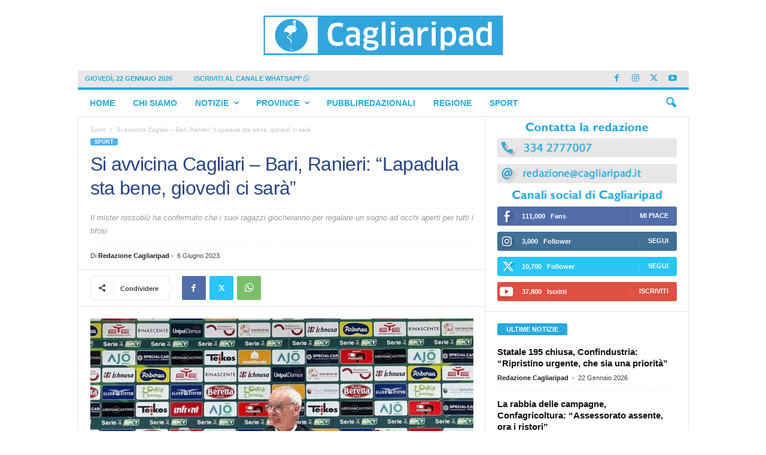

--- FILE ---
content_type: text/html; charset=UTF-8
request_url: https://www.cagliaripad.it/591421/si-avvicina-cagliari-bari-ranieri-lapadula-sta-bene-giovedi-ci-sara/
body_size: 22201
content:
<!doctype html >
<!--[if IE 8]>    <html class="ie8" lang="it-IT"> <![endif]-->
<!--[if IE 9]>    <html class="ie9" lang="it-IT"> <![endif]-->
<!--[if gt IE 8]><!--> <html lang="it-IT"> <!--<![endif]-->
<head>
    <title>Si avvicina Cagliari - Bari, Ranieri: &quot;Lapadula sta bene, giovedì ci sarà&quot; - Cagliaripad.it | Notizie della Sardegna in tempo reale</title>
    <meta charset="UTF-8" />
    <meta name="viewport" content="width=device-width, initial-scale=1.0">
    <link rel="pingback" href="https://www.cagliaripad.it/xmlrpc.php" />
    			<script type="text/javascript" class="_iub_cs_skip">
				var _iub = _iub || {};
				_iub.csConfiguration = _iub.csConfiguration || {};
				_iub.csConfiguration.siteId = "2684629";
				_iub.csConfiguration.cookiePolicyId = "31068165";
			</script>
			<script class="_iub_cs_skip" src="https://cs.iubenda.com/sync/2684629.js"></script>
			<meta name='robots' content='index, follow, max-image-preview:large, max-snippet:-1, max-video-preview:-1' />
	<style>img:is([sizes="auto" i], [sizes^="auto," i]) { contain-intrinsic-size: 3000px 1500px }</style>
	<link rel="icon" type="image/png" href="https://static.cagliaripad.it/wp-content/uploads/2024/11/15104458/FAVICO.png">
	<!-- This site is optimized with the Yoast SEO Premium plugin v24.5 (Yoast SEO v24.5) - https://yoast.com/wordpress/plugins/seo/ -->
	<meta name="description" content="Dopo l&#039;allenamento alla Unipol Domus, Claudio Ranieri si è presentato in sala stampa per la presenza di Cagliari-Bari" />
	<link rel="canonical" href="https://ec2-18-102-187-237.eu-south-1.compute.amazonaws.com/591421/si-avvicina-cagliari-bari-ranieri-lapadula-sta-bene-giovedi-ci-sara/" />
	<meta property="og:locale" content="it_IT" />
	<meta property="og:type" content="article" />
	<meta property="og:title" content="Si avvicina Cagliari - Bari, Ranieri: &quot;Lapadula sta bene, giovedì ci sarà&quot;" />
	<meta property="og:description" content="Dopo l&#039;allenamento alla Unipol Domus, Claudio Ranieri si è presentato in sala stampa per la presenza di Cagliari-Bari" />
	<meta property="og:url" content="https://ec2-18-102-187-237.eu-south-1.compute.amazonaws.com/591421/si-avvicina-cagliari-bari-ranieri-lapadula-sta-bene-giovedi-ci-sara/" />
	<meta property="og:site_name" content="Cagliaripad.it | Notizie della Sardegna in tempo reale" />
	<meta property="article:publisher" content="https://www.facebook.com/Cagliaripad/" />
	<meta property="article:published_time" content="2023-06-06T18:07:01+00:00" />
	<meta property="og:image" content="https://assets.cagliaripad.it/wp-content/uploads/2023/03/659312ED-AF0D-4D29-9E26-AAE93EDE9463.jpeg" />
	<meta property="og:image:width" content="1309" />
	<meta property="og:image:height" content="669" />
	<meta property="og:image:type" content="image/jpeg" />
	<meta name="author" content="Redazione Cagliaripad" />
	<meta name="twitter:card" content="summary_large_image" />
	<meta name="twitter:creator" content="@cagliaripad" />
	<meta name="twitter:site" content="@cagliaripad" />
	<meta name="twitter:label1" content="Scritto da" />
	<meta name="twitter:data1" content="Redazione Cagliaripad" />
	<meta name="twitter:label2" content="Tempo di lettura stimato" />
	<meta name="twitter:data2" content="1 minuto" />
	<script type="application/ld+json" class="yoast-schema-graph">{"@context":"https://schema.org","@graph":[{"@type":"Article","@id":"https://ec2-18-102-187-237.eu-south-1.compute.amazonaws.com/591421/si-avvicina-cagliari-bari-ranieri-lapadula-sta-bene-giovedi-ci-sara/#article","isPartOf":{"@id":"https://ec2-18-102-187-237.eu-south-1.compute.amazonaws.com/591421/si-avvicina-cagliari-bari-ranieri-lapadula-sta-bene-giovedi-ci-sara/"},"author":{"name":"Redazione Cagliaripad","@id":"https://18.102.42.218/#/schema/person/a011e6d381edeee616526f2f044fe509"},"headline":"Si avvicina Cagliari &#8211; Bari, Ranieri: &#8220;Lapadula sta bene, giovedì ci sarà&#8221;","datePublished":"2023-06-06T18:07:01+00:00","mainEntityOfPage":{"@id":"https://ec2-18-102-187-237.eu-south-1.compute.amazonaws.com/591421/si-avvicina-cagliari-bari-ranieri-lapadula-sta-bene-giovedi-ci-sara/"},"wordCount":182,"publisher":{"@id":"https://18.102.42.218/#organization"},"image":{"@id":"https://ec2-18-102-187-237.eu-south-1.compute.amazonaws.com/591421/si-avvicina-cagliari-bari-ranieri-lapadula-sta-bene-giovedi-ci-sara/#primaryimage"},"thumbnailUrl":"https://assets.cagliaripad.it/wp-content/uploads/2023/03/659312ED-AF0D-4D29-9E26-AAE93EDE9463.jpeg","keywords":["Cagliari Bari","Claudio Ranieri","conferenza stampa claudio ranieri","conferenza stampa Ranieri"],"articleSection":["Sport"],"inLanguage":"it-IT"},{"@type":"WebPage","@id":"https://ec2-18-102-187-237.eu-south-1.compute.amazonaws.com/591421/si-avvicina-cagliari-bari-ranieri-lapadula-sta-bene-giovedi-ci-sara/","url":"https://ec2-18-102-187-237.eu-south-1.compute.amazonaws.com/591421/si-avvicina-cagliari-bari-ranieri-lapadula-sta-bene-giovedi-ci-sara/","name":"Si avvicina Cagliari - Bari, Ranieri: \"Lapadula sta bene, giovedì ci sarà\" - Cagliaripad.it | Notizie della Sardegna in tempo reale","isPartOf":{"@id":"https://18.102.42.218/#website"},"primaryImageOfPage":{"@id":"https://ec2-18-102-187-237.eu-south-1.compute.amazonaws.com/591421/si-avvicina-cagliari-bari-ranieri-lapadula-sta-bene-giovedi-ci-sara/#primaryimage"},"image":{"@id":"https://ec2-18-102-187-237.eu-south-1.compute.amazonaws.com/591421/si-avvicina-cagliari-bari-ranieri-lapadula-sta-bene-giovedi-ci-sara/#primaryimage"},"thumbnailUrl":"https://assets.cagliaripad.it/wp-content/uploads/2023/03/659312ED-AF0D-4D29-9E26-AAE93EDE9463.jpeg","datePublished":"2023-06-06T18:07:01+00:00","description":"Dopo l'allenamento alla Unipol Domus, Claudio Ranieri si è presentato in sala stampa per la presenza di Cagliari-Bari","breadcrumb":{"@id":"https://ec2-18-102-187-237.eu-south-1.compute.amazonaws.com/591421/si-avvicina-cagliari-bari-ranieri-lapadula-sta-bene-giovedi-ci-sara/#breadcrumb"},"inLanguage":"it-IT","potentialAction":[{"@type":"ReadAction","target":["https://ec2-18-102-187-237.eu-south-1.compute.amazonaws.com/591421/si-avvicina-cagliari-bari-ranieri-lapadula-sta-bene-giovedi-ci-sara/"]}]},{"@type":"ImageObject","inLanguage":"it-IT","@id":"https://ec2-18-102-187-237.eu-south-1.compute.amazonaws.com/591421/si-avvicina-cagliari-bari-ranieri-lapadula-sta-bene-giovedi-ci-sara/#primaryimage","url":"https://assets.cagliaripad.it/wp-content/uploads/2023/03/659312ED-AF0D-4D29-9E26-AAE93EDE9463.jpeg","contentUrl":"https://assets.cagliaripad.it/wp-content/uploads/2023/03/659312ED-AF0D-4D29-9E26-AAE93EDE9463.jpeg","width":1309,"height":669},{"@type":"BreadcrumbList","@id":"https://ec2-18-102-187-237.eu-south-1.compute.amazonaws.com/591421/si-avvicina-cagliari-bari-ranieri-lapadula-sta-bene-giovedi-ci-sara/#breadcrumb","itemListElement":[{"@type":"ListItem","position":1,"name":"Home","item":"https://www.cagliaripad.it/"},{"@type":"ListItem","position":2,"name":"Si avvicina Cagliari &#8211; Bari, Ranieri: &#8220;Lapadula sta bene, giovedì ci sarà&#8221;"}]},{"@type":"WebSite","@id":"https://18.102.42.218/#website","url":"https://18.102.42.218/","name":"Cagliaripad.it | Notizie della Sardegna in tempo reale","description":"","publisher":{"@id":"https://18.102.42.218/#organization"},"potentialAction":[{"@type":"SearchAction","target":{"@type":"EntryPoint","urlTemplate":"https://18.102.42.218/?s={search_term_string}"},"query-input":{"@type":"PropertyValueSpecification","valueRequired":true,"valueName":"search_term_string"}}],"inLanguage":"it-IT"},{"@type":"Organization","@id":"https://18.102.42.218/#organization","name":"Cagliaripad.it | Notizie della Sardegna in tempo reale","url":"https://18.102.42.218/","logo":{"@type":"ImageObject","inLanguage":"it-IT","@id":"https://18.102.42.218/#/schema/logo/image/","url":"https://assets.cagliaripad.it/wp-content/uploads/2025/02/Cagliaripad_Logo_SPACE_NEW.png","contentUrl":"https://assets.cagliaripad.it/wp-content/uploads/2025/02/Cagliaripad_Logo_SPACE_NEW.png","width":3000,"height":740,"caption":"Cagliaripad.it | Notizie della Sardegna in tempo reale"},"image":{"@id":"https://18.102.42.218/#/schema/logo/image/"},"sameAs":["https://www.facebook.com/Cagliaripad/","https://x.com/cagliaripad","https://www.instagram.com/cagliaripad.it","https://www.youtube.com/user/redazionecagliaripad"]},{"@type":"Person","@id":"https://18.102.42.218/#/schema/person/a011e6d381edeee616526f2f044fe509","name":"Redazione Cagliaripad","image":{"@type":"ImageObject","inLanguage":"it-IT","@id":"https://18.102.42.218/#/schema/person/image/","url":"https://secure.gravatar.com/avatar/e1a58290a6679fbb345ad2bca7d6896b?s=96&d=mm&r=g","contentUrl":"https://secure.gravatar.com/avatar/e1a58290a6679fbb345ad2bca7d6896b?s=96&d=mm&r=g","caption":"Redazione Cagliaripad"},"url":"https://www.cagliaripad.it/author/admin/"}]}</script>
	<!-- / Yoast SEO Premium plugin. -->


<link rel='dns-prefetch' href='//cdn.iubenda.com' />
<link rel='dns-prefetch' href='//plausible.io' />
<link rel='dns-prefetch' href='//www.cagliaripad.it' />
<link rel='dns-prefetch' href='//use.fontawesome.com' />
<link rel="alternate" type="application/rss+xml" title="Cagliaripad.it | Notizie della Sardegna in tempo reale &raquo; Feed" href="https://www.cagliaripad.it/feed/" />
<link rel="alternate" type="application/rss+xml" title="Cagliaripad.it | Notizie della Sardegna in tempo reale &raquo; Feed dei commenti" href="https://www.cagliaripad.it/comments/feed/" />
<script type="text/javascript">
/* <![CDATA[ */
window._wpemojiSettings = {"baseUrl":"https:\/\/s.w.org\/images\/core\/emoji\/15.0.3\/72x72\/","ext":".png","svgUrl":"https:\/\/s.w.org\/images\/core\/emoji\/15.0.3\/svg\/","svgExt":".svg","source":{"concatemoji":"https:\/\/www.cagliaripad.it\/wp-includes\/js\/wp-emoji-release.min.js?ver=6.7.4"}};
/*! This file is auto-generated */
!function(i,n){var o,s,e;function c(e){try{var t={supportTests:e,timestamp:(new Date).valueOf()};sessionStorage.setItem(o,JSON.stringify(t))}catch(e){}}function p(e,t,n){e.clearRect(0,0,e.canvas.width,e.canvas.height),e.fillText(t,0,0);var t=new Uint32Array(e.getImageData(0,0,e.canvas.width,e.canvas.height).data),r=(e.clearRect(0,0,e.canvas.width,e.canvas.height),e.fillText(n,0,0),new Uint32Array(e.getImageData(0,0,e.canvas.width,e.canvas.height).data));return t.every(function(e,t){return e===r[t]})}function u(e,t,n){switch(t){case"flag":return n(e,"\ud83c\udff3\ufe0f\u200d\u26a7\ufe0f","\ud83c\udff3\ufe0f\u200b\u26a7\ufe0f")?!1:!n(e,"\ud83c\uddfa\ud83c\uddf3","\ud83c\uddfa\u200b\ud83c\uddf3")&&!n(e,"\ud83c\udff4\udb40\udc67\udb40\udc62\udb40\udc65\udb40\udc6e\udb40\udc67\udb40\udc7f","\ud83c\udff4\u200b\udb40\udc67\u200b\udb40\udc62\u200b\udb40\udc65\u200b\udb40\udc6e\u200b\udb40\udc67\u200b\udb40\udc7f");case"emoji":return!n(e,"\ud83d\udc26\u200d\u2b1b","\ud83d\udc26\u200b\u2b1b")}return!1}function f(e,t,n){var r="undefined"!=typeof WorkerGlobalScope&&self instanceof WorkerGlobalScope?new OffscreenCanvas(300,150):i.createElement("canvas"),a=r.getContext("2d",{willReadFrequently:!0}),o=(a.textBaseline="top",a.font="600 32px Arial",{});return e.forEach(function(e){o[e]=t(a,e,n)}),o}function t(e){var t=i.createElement("script");t.src=e,t.defer=!0,i.head.appendChild(t)}"undefined"!=typeof Promise&&(o="wpEmojiSettingsSupports",s=["flag","emoji"],n.supports={everything:!0,everythingExceptFlag:!0},e=new Promise(function(e){i.addEventListener("DOMContentLoaded",e,{once:!0})}),new Promise(function(t){var n=function(){try{var e=JSON.parse(sessionStorage.getItem(o));if("object"==typeof e&&"number"==typeof e.timestamp&&(new Date).valueOf()<e.timestamp+604800&&"object"==typeof e.supportTests)return e.supportTests}catch(e){}return null}();if(!n){if("undefined"!=typeof Worker&&"undefined"!=typeof OffscreenCanvas&&"undefined"!=typeof URL&&URL.createObjectURL&&"undefined"!=typeof Blob)try{var e="postMessage("+f.toString()+"("+[JSON.stringify(s),u.toString(),p.toString()].join(",")+"));",r=new Blob([e],{type:"text/javascript"}),a=new Worker(URL.createObjectURL(r),{name:"wpTestEmojiSupports"});return void(a.onmessage=function(e){c(n=e.data),a.terminate(),t(n)})}catch(e){}c(n=f(s,u,p))}t(n)}).then(function(e){for(var t in e)n.supports[t]=e[t],n.supports.everything=n.supports.everything&&n.supports[t],"flag"!==t&&(n.supports.everythingExceptFlag=n.supports.everythingExceptFlag&&n.supports[t]);n.supports.everythingExceptFlag=n.supports.everythingExceptFlag&&!n.supports.flag,n.DOMReady=!1,n.readyCallback=function(){n.DOMReady=!0}}).then(function(){return e}).then(function(){var e;n.supports.everything||(n.readyCallback(),(e=n.source||{}).concatemoji?t(e.concatemoji):e.wpemoji&&e.twemoji&&(t(e.twemoji),t(e.wpemoji)))}))}((window,document),window._wpemojiSettings);
/* ]]> */
</script>
<style id='wp-emoji-styles-inline-css' type='text/css'>

	img.wp-smiley, img.emoji {
		display: inline !important;
		border: none !important;
		box-shadow: none !important;
		height: 1em !important;
		width: 1em !important;
		margin: 0 0.07em !important;
		vertical-align: -0.1em !important;
		background: none !important;
		padding: 0 !important;
	}
</style>
<link rel='stylesheet' id='wp-block-library-css' href='https://www.cagliaripad.it/wp-includes/css/dist/block-library/style.min.css?ver=6.7.4' type='text/css' media='all' />
<style id='classic-theme-styles-inline-css' type='text/css'>
/*! This file is auto-generated */
.wp-block-button__link{color:#fff;background-color:#32373c;border-radius:9999px;box-shadow:none;text-decoration:none;padding:calc(.667em + 2px) calc(1.333em + 2px);font-size:1.125em}.wp-block-file__button{background:#32373c;color:#fff;text-decoration:none}
</style>
<style id='global-styles-inline-css' type='text/css'>
:root{--wp--preset--aspect-ratio--square: 1;--wp--preset--aspect-ratio--4-3: 4/3;--wp--preset--aspect-ratio--3-4: 3/4;--wp--preset--aspect-ratio--3-2: 3/2;--wp--preset--aspect-ratio--2-3: 2/3;--wp--preset--aspect-ratio--16-9: 16/9;--wp--preset--aspect-ratio--9-16: 9/16;--wp--preset--color--black: #000000;--wp--preset--color--cyan-bluish-gray: #abb8c3;--wp--preset--color--white: #ffffff;--wp--preset--color--pale-pink: #f78da7;--wp--preset--color--vivid-red: #cf2e2e;--wp--preset--color--luminous-vivid-orange: #ff6900;--wp--preset--color--luminous-vivid-amber: #fcb900;--wp--preset--color--light-green-cyan: #7bdcb5;--wp--preset--color--vivid-green-cyan: #00d084;--wp--preset--color--pale-cyan-blue: #8ed1fc;--wp--preset--color--vivid-cyan-blue: #0693e3;--wp--preset--color--vivid-purple: #9b51e0;--wp--preset--gradient--vivid-cyan-blue-to-vivid-purple: linear-gradient(135deg,rgba(6,147,227,1) 0%,rgb(155,81,224) 100%);--wp--preset--gradient--light-green-cyan-to-vivid-green-cyan: linear-gradient(135deg,rgb(122,220,180) 0%,rgb(0,208,130) 100%);--wp--preset--gradient--luminous-vivid-amber-to-luminous-vivid-orange: linear-gradient(135deg,rgba(252,185,0,1) 0%,rgba(255,105,0,1) 100%);--wp--preset--gradient--luminous-vivid-orange-to-vivid-red: linear-gradient(135deg,rgba(255,105,0,1) 0%,rgb(207,46,46) 100%);--wp--preset--gradient--very-light-gray-to-cyan-bluish-gray: linear-gradient(135deg,rgb(238,238,238) 0%,rgb(169,184,195) 100%);--wp--preset--gradient--cool-to-warm-spectrum: linear-gradient(135deg,rgb(74,234,220) 0%,rgb(151,120,209) 20%,rgb(207,42,186) 40%,rgb(238,44,130) 60%,rgb(251,105,98) 80%,rgb(254,248,76) 100%);--wp--preset--gradient--blush-light-purple: linear-gradient(135deg,rgb(255,206,236) 0%,rgb(152,150,240) 100%);--wp--preset--gradient--blush-bordeaux: linear-gradient(135deg,rgb(254,205,165) 0%,rgb(254,45,45) 50%,rgb(107,0,62) 100%);--wp--preset--gradient--luminous-dusk: linear-gradient(135deg,rgb(255,203,112) 0%,rgb(199,81,192) 50%,rgb(65,88,208) 100%);--wp--preset--gradient--pale-ocean: linear-gradient(135deg,rgb(255,245,203) 0%,rgb(182,227,212) 50%,rgb(51,167,181) 100%);--wp--preset--gradient--electric-grass: linear-gradient(135deg,rgb(202,248,128) 0%,rgb(113,206,126) 100%);--wp--preset--gradient--midnight: linear-gradient(135deg,rgb(2,3,129) 0%,rgb(40,116,252) 100%);--wp--preset--font-size--small: 10px;--wp--preset--font-size--medium: 20px;--wp--preset--font-size--large: 30px;--wp--preset--font-size--x-large: 42px;--wp--preset--font-size--regular: 14px;--wp--preset--font-size--larger: 48px;--wp--preset--spacing--20: 0.44rem;--wp--preset--spacing--30: 0.67rem;--wp--preset--spacing--40: 1rem;--wp--preset--spacing--50: 1.5rem;--wp--preset--spacing--60: 2.25rem;--wp--preset--spacing--70: 3.38rem;--wp--preset--spacing--80: 5.06rem;--wp--preset--shadow--natural: 6px 6px 9px rgba(0, 0, 0, 0.2);--wp--preset--shadow--deep: 12px 12px 50px rgba(0, 0, 0, 0.4);--wp--preset--shadow--sharp: 6px 6px 0px rgba(0, 0, 0, 0.2);--wp--preset--shadow--outlined: 6px 6px 0px -3px rgba(255, 255, 255, 1), 6px 6px rgba(0, 0, 0, 1);--wp--preset--shadow--crisp: 6px 6px 0px rgba(0, 0, 0, 1);}:where(.is-layout-flex){gap: 0.5em;}:where(.is-layout-grid){gap: 0.5em;}body .is-layout-flex{display: flex;}.is-layout-flex{flex-wrap: wrap;align-items: center;}.is-layout-flex > :is(*, div){margin: 0;}body .is-layout-grid{display: grid;}.is-layout-grid > :is(*, div){margin: 0;}:where(.wp-block-columns.is-layout-flex){gap: 2em;}:where(.wp-block-columns.is-layout-grid){gap: 2em;}:where(.wp-block-post-template.is-layout-flex){gap: 1.25em;}:where(.wp-block-post-template.is-layout-grid){gap: 1.25em;}.has-black-color{color: var(--wp--preset--color--black) !important;}.has-cyan-bluish-gray-color{color: var(--wp--preset--color--cyan-bluish-gray) !important;}.has-white-color{color: var(--wp--preset--color--white) !important;}.has-pale-pink-color{color: var(--wp--preset--color--pale-pink) !important;}.has-vivid-red-color{color: var(--wp--preset--color--vivid-red) !important;}.has-luminous-vivid-orange-color{color: var(--wp--preset--color--luminous-vivid-orange) !important;}.has-luminous-vivid-amber-color{color: var(--wp--preset--color--luminous-vivid-amber) !important;}.has-light-green-cyan-color{color: var(--wp--preset--color--light-green-cyan) !important;}.has-vivid-green-cyan-color{color: var(--wp--preset--color--vivid-green-cyan) !important;}.has-pale-cyan-blue-color{color: var(--wp--preset--color--pale-cyan-blue) !important;}.has-vivid-cyan-blue-color{color: var(--wp--preset--color--vivid-cyan-blue) !important;}.has-vivid-purple-color{color: var(--wp--preset--color--vivid-purple) !important;}.has-black-background-color{background-color: var(--wp--preset--color--black) !important;}.has-cyan-bluish-gray-background-color{background-color: var(--wp--preset--color--cyan-bluish-gray) !important;}.has-white-background-color{background-color: var(--wp--preset--color--white) !important;}.has-pale-pink-background-color{background-color: var(--wp--preset--color--pale-pink) !important;}.has-vivid-red-background-color{background-color: var(--wp--preset--color--vivid-red) !important;}.has-luminous-vivid-orange-background-color{background-color: var(--wp--preset--color--luminous-vivid-orange) !important;}.has-luminous-vivid-amber-background-color{background-color: var(--wp--preset--color--luminous-vivid-amber) !important;}.has-light-green-cyan-background-color{background-color: var(--wp--preset--color--light-green-cyan) !important;}.has-vivid-green-cyan-background-color{background-color: var(--wp--preset--color--vivid-green-cyan) !important;}.has-pale-cyan-blue-background-color{background-color: var(--wp--preset--color--pale-cyan-blue) !important;}.has-vivid-cyan-blue-background-color{background-color: var(--wp--preset--color--vivid-cyan-blue) !important;}.has-vivid-purple-background-color{background-color: var(--wp--preset--color--vivid-purple) !important;}.has-black-border-color{border-color: var(--wp--preset--color--black) !important;}.has-cyan-bluish-gray-border-color{border-color: var(--wp--preset--color--cyan-bluish-gray) !important;}.has-white-border-color{border-color: var(--wp--preset--color--white) !important;}.has-pale-pink-border-color{border-color: var(--wp--preset--color--pale-pink) !important;}.has-vivid-red-border-color{border-color: var(--wp--preset--color--vivid-red) !important;}.has-luminous-vivid-orange-border-color{border-color: var(--wp--preset--color--luminous-vivid-orange) !important;}.has-luminous-vivid-amber-border-color{border-color: var(--wp--preset--color--luminous-vivid-amber) !important;}.has-light-green-cyan-border-color{border-color: var(--wp--preset--color--light-green-cyan) !important;}.has-vivid-green-cyan-border-color{border-color: var(--wp--preset--color--vivid-green-cyan) !important;}.has-pale-cyan-blue-border-color{border-color: var(--wp--preset--color--pale-cyan-blue) !important;}.has-vivid-cyan-blue-border-color{border-color: var(--wp--preset--color--vivid-cyan-blue) !important;}.has-vivid-purple-border-color{border-color: var(--wp--preset--color--vivid-purple) !important;}.has-vivid-cyan-blue-to-vivid-purple-gradient-background{background: var(--wp--preset--gradient--vivid-cyan-blue-to-vivid-purple) !important;}.has-light-green-cyan-to-vivid-green-cyan-gradient-background{background: var(--wp--preset--gradient--light-green-cyan-to-vivid-green-cyan) !important;}.has-luminous-vivid-amber-to-luminous-vivid-orange-gradient-background{background: var(--wp--preset--gradient--luminous-vivid-amber-to-luminous-vivid-orange) !important;}.has-luminous-vivid-orange-to-vivid-red-gradient-background{background: var(--wp--preset--gradient--luminous-vivid-orange-to-vivid-red) !important;}.has-very-light-gray-to-cyan-bluish-gray-gradient-background{background: var(--wp--preset--gradient--very-light-gray-to-cyan-bluish-gray) !important;}.has-cool-to-warm-spectrum-gradient-background{background: var(--wp--preset--gradient--cool-to-warm-spectrum) !important;}.has-blush-light-purple-gradient-background{background: var(--wp--preset--gradient--blush-light-purple) !important;}.has-blush-bordeaux-gradient-background{background: var(--wp--preset--gradient--blush-bordeaux) !important;}.has-luminous-dusk-gradient-background{background: var(--wp--preset--gradient--luminous-dusk) !important;}.has-pale-ocean-gradient-background{background: var(--wp--preset--gradient--pale-ocean) !important;}.has-electric-grass-gradient-background{background: var(--wp--preset--gradient--electric-grass) !important;}.has-midnight-gradient-background{background: var(--wp--preset--gradient--midnight) !important;}.has-small-font-size{font-size: var(--wp--preset--font-size--small) !important;}.has-medium-font-size{font-size: var(--wp--preset--font-size--medium) !important;}.has-large-font-size{font-size: var(--wp--preset--font-size--large) !important;}.has-x-large-font-size{font-size: var(--wp--preset--font-size--x-large) !important;}
:where(.wp-block-post-template.is-layout-flex){gap: 1.25em;}:where(.wp-block-post-template.is-layout-grid){gap: 1.25em;}
:where(.wp-block-columns.is-layout-flex){gap: 2em;}:where(.wp-block-columns.is-layout-grid){gap: 2em;}
:root :where(.wp-block-pullquote){font-size: 1.5em;line-height: 1.6;}
</style>
<link rel='stylesheet' id='bodhi-svgs-attachment-css' href='https://www.cagliaripad.it/wp-content/plugins/svg-support/css/svgs-attachment.css' type='text/css' media='all' />
<link rel='stylesheet' id='font-awesome-official-css' href='https://use.fontawesome.com/releases/v6.7.1/css/all.css' type='text/css' media='all' integrity="sha384-QI8z31KmtR+tk1MYi0DfgxrjYgpTpLLol3bqZA/Q1Y8BvH+6k7/Huoj38gQOaCS7" crossorigin="anonymous" />
<link rel='stylesheet' id='td-theme-css' href='https://www.cagliaripad.it/wp-content/themes/Newsmag/style.css?ver=5.4.3.1' type='text/css' media='all' />
<style id='td-theme-inline-css' type='text/css'>
    
        /* custom css - generated by TagDiv Composer */
        @media (max-width: 767px) {
            .td-header-desktop-wrap {
                display: none;
            }
        }
        @media (min-width: 767px) {
            .td-header-mobile-wrap {
                display: none;
            }
        }
    
	
</style>
<link rel='stylesheet' id='js_composer_front-css' href='https://www.cagliaripad.it/wp-content/plugins/js_composer/assets/css/js_composer.min.css?ver=7.9' type='text/css' media='all' />
<link rel='stylesheet' id='td-legacy-framework-front-style-css' href='https://www.cagliaripad.it/wp-content/plugins/td-composer/legacy/Newsmag/assets/css/td_legacy_main.css?ver=e5fcc38395b0030bac3ad179898970d6x' type='text/css' media='all' />
<link rel='stylesheet' id='font-awesome-official-v4shim-css' href='https://use.fontawesome.com/releases/v6.7.1/css/v4-shims.css' type='text/css' media='all' integrity="sha384-R64+fQmO33bGWclNEac7wTslE6q6qYBlYBl8/ih3jdfiYZsUJ3OvPpaWQNgnKZL0" crossorigin="anonymous" />

<script  type="text/javascript" class=" _iub_cs_skip" type="text/javascript" id="iubenda-head-inline-scripts-0">
/* <![CDATA[ */

var _iub = _iub || [];
_iub.csConfiguration = {"consentOnContinuedBrowsing":false,"enableTcf":true,"invalidateConsentWithoutLog":true,"perPurposeConsent":true,"siteId":2684629,"tcfPurposes":{"1":true,"2":"consent_only","3":"consent_only","4":"consent_only","5":"consent_only","6":"consent_only","7":"consent_only","8":"consent_only","9":"consent_only","10":"consent_only"},"whitelabel":false,"cookiePolicyId":31068165,"lang":"it","banner":{"acceptButtonCaptionColor":"#FFFFFF","acceptButtonColor":"#0073CE","acceptButtonDisplay":true,"backgroundColor":"#FFFFFF","brandBackgroundColor":"#FFFFFF","brandTextColor":"#000000","closeButtonDisplay":false,"customizeButtonCaptionColor":"#4D4D4D","customizeButtonColor":"#DADADA","customizeButtonDisplay":true,"explicitWithdrawal":true,"listPurposes":true,"position":"bottom","rejectButtonCaptionColor":"#FFFFFF","rejectButtonColor":"#0073CE","rejectButtonDisplay":true,"textColor":"#000000"}};
/* ]]> */
</script>
<script  type="text/javascript" class=" _iub_cs_skip" type="text/javascript" src="//cdn.iubenda.com/cs/tcf/stub-v2.js?ver=3.12.1" id="iubenda-head-scripts-1-js"></script>
<script  type="text/javascript" class=" _iub_cs_skip" type="text/javascript" src="//cdn.iubenda.com/cs/tcf/safe-tcf-v2.js?ver=3.12.1" id="iubenda-head-scripts-2-js"></script>
<script  type="text/javascript" charset="UTF-8" async="" class=" _iub_cs_skip" type="text/javascript" src="//cdn.iubenda.com/cs/iubenda_cs.js?ver=3.12.1" id="iubenda-head-scripts-3-js"></script>
<script type="text/javascript" defer data-domain='www.cagliaripad.it' data-api='https://plausible.io/api/event' data-cfasync='false' src="https://plausible.io/js/plausible.outbound-links.js?ver=2.1.4" id="plausible"></script>
<script type="text/javascript" id="plausible-analytics-js-after">
/* <![CDATA[ */
window.plausible = window.plausible || function() { (window.plausible.q = window.plausible.q || []).push(arguments) }
/* ]]> */
</script>
<script type="text/javascript" src="https://www.cagliaripad.it/wp-includes/js/jquery/jquery.min.js?ver=3.7.1" id="jquery-core-js"></script>
<script type="text/javascript" src="https://www.cagliaripad.it/wp-includes/js/jquery/jquery-migrate.min.js?ver=3.4.1" id="jquery-migrate-js"></script>
<script></script><link rel="https://api.w.org/" href="https://www.cagliaripad.it/wp-json/" /><link rel="alternate" title="JSON" type="application/json" href="https://www.cagliaripad.it/wp-json/wp/v2/posts/591421" /><link rel="EditURI" type="application/rsd+xml" title="RSD" href="https://www.cagliaripad.it/xmlrpc.php?rsd" />
<meta name="generator" content="WordPress 6.7.4" />
<link rel='shortlink' href='https://www.cagliaripad.it/?p=591421' />
<link rel="alternate" title="oEmbed (JSON)" type="application/json+oembed" href="https://www.cagliaripad.it/wp-json/oembed/1.0/embed?url=https%3A%2F%2Fwww.cagliaripad.it%2F591421%2Fsi-avvicina-cagliari-bari-ranieri-lapadula-sta-bene-giovedi-ci-sara%2F" />
<link rel="alternate" title="oEmbed (XML)" type="text/xml+oembed" href="https://www.cagliaripad.it/wp-json/oembed/1.0/embed?url=https%3A%2F%2Fwww.cagliaripad.it%2F591421%2Fsi-avvicina-cagliari-bari-ranieri-lapadula-sta-bene-giovedi-ci-sara%2F&#038;format=xml" />
<meta name='plausible-analytics-version' content='2.1.4' />
<meta name="generator" content="Powered by WPBakery Page Builder - drag and drop page builder for WordPress."/>
<script async src="https://securepubads.g.doubleclick.net/tag/js/gpt.js"></script>
<meta name="google-adsense-account" content="ca-pub-5927830252229917">

<script>
 window.googletag = window.googletag || {cmd: []};
  googletag.cmd.push(function() {

googletag.defineSlot('/21799141147/skin_dsk_cagliaripad', [728, 90], 'div-gpt-ad-1740160445653-0').addService(googletag.pubads());




googletag.pubads().enableSingleRequest();
googletag.pubads().collapseEmptyDivs();
googletag.enableServices();
});

</script>	


	  
	  


<script>
 window.googletag = window.googletag || {cmd: []};
  googletag.cmd.push(function() {

googletag.defineSlot('/21799141147/320x100_mob_ros_cagliaripad', [320, 100], 'div-gpt-ad-1550852274951-0').addService(googletag.pubads());
googletag.defineSlot('/21799141147/300x250_dsk_ros_pos1_cagliaripad', [300, 250], 'div-gpt-ad-1550827348082-0').addService(googletag.pubads());


googletag.defineSlot('/21799141147/300x250_mob_ros_pos1_cagliaripad', [300, 250], 'div-gpt-ad-1550827488115-0').addService(googletag.pubads());
googletag.defineSlot('/21799141147/300x250_mob_ros_pos2_cagliaripad', [300, 250], 'div-gpt-ad-1550827531020-0').addService(googletag.pubads());
googletag.defineSlot('/21799141147/300x250_mob_ros_pos3_cagliaripad', [300, 250], 'div-gpt-ad-1740157726708-0').addService(googletag.pubads());


googletag.pubads().enableSingleRequest();
googletag.pubads().collapseEmptyDivs();
googletag.enableServices();
});

</script>

<script>
 window.googletag = window.googletag || {cmd: []};
  googletag.cmd.push(function() {


googletag.defineSlot('/21799141147/300x250_dsk_ros_pos2_cagliaripad', [300, 250], 'div-gpt-ad-1738866229310-0').addService(googletag.pubads());
googletag.defineSlot('/21799141147/300x250_dsk_ros_pos3_cagliaripad', [300, 250], 'div-gpt-ad-1738866309607-0').addService(googletag.pubads());





googletag.pubads().enableSingleRequest();
googletag.pubads().collapseEmptyDivs();
googletag.enableServices();
});

</script>
	
<meta name="google-site-verification" content="AuA27w8Jz17st5uClyisZ5ZmXXbbL2iOV5oMbK07JAA">

	
	<script defer data-domain="cagliaripad.it" src="https://plausible.io/js/script.outbound-links.js"></script>
<script>window.plausible = window.plausible || function() { (window.plausible.q = window.plausible.q || []).push(arguments) }</script>
<!-- JS generated by theme -->

<script type="text/javascript" id="td-generated-header-js">
    
    

	    var tdBlocksArray = []; //here we store all the items for the current page

	    // td_block class - each ajax block uses a object of this class for requests
	    function tdBlock() {
		    this.id = '';
		    this.block_type = 1; //block type id (1-234 etc)
		    this.atts = '';
		    this.td_column_number = '';
		    this.td_current_page = 1; //
		    this.post_count = 0; //from wp
		    this.found_posts = 0; //from wp
		    this.max_num_pages = 0; //from wp
		    this.td_filter_value = ''; //current live filter value
		    this.is_ajax_running = false;
		    this.td_user_action = ''; // load more or infinite loader (used by the animation)
		    this.header_color = '';
		    this.ajax_pagination_infinite_stop = ''; //show load more at page x
	    }

        // td_js_generator - mini detector
        ( function () {
            var htmlTag = document.getElementsByTagName("html")[0];

	        if ( navigator.userAgent.indexOf("MSIE 10.0") > -1 ) {
                htmlTag.className += ' ie10';
            }

            if ( !!navigator.userAgent.match(/Trident.*rv\:11\./) ) {
                htmlTag.className += ' ie11';
            }

	        if ( navigator.userAgent.indexOf("Edge") > -1 ) {
                htmlTag.className += ' ieEdge';
            }

            if ( /(iPad|iPhone|iPod)/g.test(navigator.userAgent) ) {
                htmlTag.className += ' td-md-is-ios';
            }

            var user_agent = navigator.userAgent.toLowerCase();
            if ( user_agent.indexOf("android") > -1 ) {
                htmlTag.className += ' td-md-is-android';
            }

            if ( -1 !== navigator.userAgent.indexOf('Mac OS X')  ) {
                htmlTag.className += ' td-md-is-os-x';
            }

            if ( /chrom(e|ium)/.test(navigator.userAgent.toLowerCase()) ) {
               htmlTag.className += ' td-md-is-chrome';
            }

            if ( -1 !== navigator.userAgent.indexOf('Firefox') ) {
                htmlTag.className += ' td-md-is-firefox';
            }

            if ( -1 !== navigator.userAgent.indexOf('Safari') && -1 === navigator.userAgent.indexOf('Chrome') ) {
                htmlTag.className += ' td-md-is-safari';
            }

            if( -1 !== navigator.userAgent.indexOf('IEMobile') ){
                htmlTag.className += ' td-md-is-iemobile';
            }

        })();

        var tdLocalCache = {};

        ( function () {
            "use strict";

            tdLocalCache = {
                data: {},
                remove: function (resource_id) {
                    delete tdLocalCache.data[resource_id];
                },
                exist: function (resource_id) {
                    return tdLocalCache.data.hasOwnProperty(resource_id) && tdLocalCache.data[resource_id] !== null;
                },
                get: function (resource_id) {
                    return tdLocalCache.data[resource_id];
                },
                set: function (resource_id, cachedData) {
                    tdLocalCache.remove(resource_id);
                    tdLocalCache.data[resource_id] = cachedData;
                }
            };
        })();

    
    
var td_viewport_interval_list=[{"limitBottom":767,"sidebarWidth":251},{"limitBottom":1023,"sidebarWidth":339}];
var td_animation_stack_effect="type1";
var tds_animation_stack=true;
var td_animation_stack_specific_selectors=".entry-thumb, img[class*=\"wp-image-\"], a.td-sml-link-to-image > img";
var td_animation_stack_general_selectors=".td-animation-stack .entry-thumb, .post .entry-thumb, .post img[class*=\"wp-image-\"], .post a.td-sml-link-to-image > img, .td-animation-stack .td-lazy-img";
var tdc_is_installed="yes";
var td_ajax_url="https:\/\/www.cagliaripad.it\/wp-admin\/admin-ajax.php?td_theme_name=Newsmag&v=5.4.3.1";
var td_get_template_directory_uri="https:\/\/www.cagliaripad.it\/wp-content\/plugins\/td-composer\/legacy\/common";
var tds_snap_menu="snap";
var tds_logo_on_sticky="";
var tds_header_style="7";
var td_please_wait="Per favore attendi...";
var td_email_user_pass_incorrect="Utente o password errata!";
var td_email_user_incorrect="Email o Username errati!";
var td_email_incorrect="Email non corretta!";
var td_user_incorrect="Username incorrect!";
var td_email_user_empty="Email or username empty!";
var td_pass_empty="Pass empty!";
var td_pass_pattern_incorrect="Invalid Pass Pattern!";
var td_retype_pass_incorrect="Retyped Pass incorrect!";
var tds_more_articles_on_post_enable="";
var tds_more_articles_on_post_time_to_wait="";
var tds_more_articles_on_post_pages_distance_from_top=100;
var tds_captcha="";
var tds_theme_color_site_wide="#4db2ec";
var tds_smart_sidebar="enabled";
var tdThemeName="Newsmag";
var tdThemeNameWl="Newsmag";
var td_magnific_popup_translation_tPrev="Precedente (Freccia Sinistra)";
var td_magnific_popup_translation_tNext="Successivo (tasto freccia destra)";
var td_magnific_popup_translation_tCounter="%curr% di %total%";
var td_magnific_popup_translation_ajax_tError="Il contenuto di %url% non pu\u00f2 essere caricato.";
var td_magnific_popup_translation_image_tError="L'immagine #%curr% non pu\u00f2 essere caricata";
var tdBlockNonce="a20f81b0bb";
var tdMobileMenu="enabled";
var tdMobileSearch="enabled";
var tdDateNamesI18n={"month_names":["Gennaio","Febbraio","Marzo","Aprile","Maggio","Giugno","Luglio","Agosto","Settembre","Ottobre","Novembre","Dicembre"],"month_names_short":["Gen","Feb","Mar","Apr","Mag","Giu","Lug","Ago","Set","Ott","Nov","Dic"],"day_names":["domenica","luned\u00ec","marted\u00ec","mercoled\u00ec","gioved\u00ec","venerd\u00ec","sabato"],"day_names_short":["Dom","Lun","Mar","Mer","Gio","Ven","Sab"]};
var td_deploy_mode="deploy";
var td_ad_background_click_link="";
var td_ad_background_click_target="_blank";
</script>


<!-- Header style compiled by theme -->

<style>
/* custom css - generated by TagDiv Composer */
    
.td-module-exclusive .td-module-title a:before {
        content: 'ESCLUSIVO';
    }
    
    .td-pb-row [class*="td-pb-span"],
    .td-pb-border-top,
    .page-template-page-title-sidebar-php .td-page-content > .wpb_row:first-child,
    .td-post-sharing,
    .td-post-content,
    .td-post-next-prev,
    .author-box-wrap,
    .td-comments-title-wrap,
    .comment-list,
    .comment-respond,
    .td-post-template-5 header,
    .td-container,
    .wpb_content_element,
    .wpb_column,
    .wpb_row,
    .white-menu .td-header-container .td-header-main-menu,
    .td-post-template-1 .td-post-content,
    .td-post-template-4 .td-post-sharing-top,
    .td-header-style-6 .td-header-header .td-make-full,
    #disqus_thread,
    .page-template-page-pagebuilder-title-php .td-page-content > .wpb_row:first-child,
    .td-footer-container:before {
        border-color: #e6e6e6;
    }
    .td-top-border {
        border-color: #e6e6e6 !important;
    }
    .td-container-border:after,
    .td-next-prev-separator,
    .td-container .td-pb-row .wpb_column:before,
    .td-container-border:before,
    .td-main-content:before,
    .td-main-sidebar:before,
    .td-pb-row .td-pb-span4:nth-of-type(3):after,
    .td-pb-row .td-pb-span4:nth-last-of-type(3):after {
    	background-color: #e6e6e6;
    }
    @media (max-width: 767px) {
    	.white-menu .td-header-main-menu {
      		border-color: #e6e6e6;
      	}
    }



    
    .td-header-top-menu,
    .td-header-wrap .td-top-menu-full {
        background-color: #e8e6e7;
    }

    .td-header-style-1 .td-header-top-menu,
    .td-header-style-2 .td-top-bar-container,
    .td-header-style-7 .td-header-top-menu {
        padding: 0 12px;
        top: 0;
    }

    
    .td-header-sp-top-menu .top-header-menu > li > a,
    .td-header-sp-top-menu .td_data_time,
    .td-subscription-active .td-header-sp-top-menu .tds_menu_login .tdw-wml-user,
    .td-header-sp-top-menu .td-weather-top-widget {
        color: #28aadc;
    }

    
    .top-header-menu > .current-menu-item > a,
    .top-header-menu > .current-menu-ancestor > a,
    .top-header-menu > .current-category-ancestor > a,
    .top-header-menu > li > a:hover,
    .top-header-menu > .sfHover > a {
        color: #222222 !important;
    }

    
    .td-header-sp-top-widget .td-social-icon-wrap i {
        color: #28aadc;
    }

    
    .td-header-main-menu {
        background-color: #ffffff;
    }

    
    .sf-menu > li > a,
    .header-search-wrap .td-icon-search,
    #td-top-mobile-toggle i {
        color: #28aadc;
    }

    
    .td-header-border:before {
        background-color: #28aadc;
    }

    
    @media (max-width: 767px) {
        body .td-header-wrap .td-header-main-menu {
            background-color: #e8e6e7;
        }
    }

    
    @media (max-width: 767px) {
        body #td-top-mobile-toggle i,
        .td-header-wrap .header-search-wrap .td-icon-search {
            color: #2ea9dd !important;
        }
    }

    
    .td-menu-background:before,
    .td-search-background:before {
        background: #2ea9dd;
        background: -moz-linear-gradient(top, #2ea9dd 0%, rgba(46,169,221,0.33) 100%);
        background: -webkit-gradient(left top, left bottom, color-stop(0%, #2ea9dd), color-stop(100%, rgba(46,169,221,0.33)));
        background: -webkit-linear-gradient(top, #2ea9dd 0%, rgba(46,169,221,0.33) 100%);
        background: -o-linear-gradient(top, #2ea9dd 0%, @mobileu_gradient_two_mob 100%);
        background: -ms-linear-gradient(top, #2ea9dd 0%, rgba(46,169,221,0.33) 100%);
        background: linear-gradient(to bottom, #2ea9dd 0%, rgba(46,169,221,0.33) 100%);
        filter: progid:DXImageTransform.Microsoft.gradient( startColorstr='#2ea9dd', endColorstr='rgba(46,169,221,0.33)', GradientType=0 );
    }

    
    .td-footer-container,
    .td-footer-container .td_module_mx3 .meta-info,
    .td-footer-container .td_module_14 .meta-info,
    .td-footer-container .td_module_mx1 .td-block14-border {
        background-color: #2b2b2a;
    }
    .td-footer-container .widget_calendar #today {
    	background-color: transparent;
    }

    
    .post header h1 {
    	color: #274486;
    }
    
    .td-menu-background:after,
    .td-search-background:after {
        background-image: url('https://static.cagliaripad.it/wp-content/uploads/2024/12/10130935/Fondo-pieno-300x500-1-240x400.jpg');
    }

    
    .td-menu-background:after,
    .td-search-background:after {
        background-size: contain;
    }

    
    .td-menu-background:after,
    .td-search-background:after {
        background-position: center center;
    }


    
    .white-popup-block:before {
        background-image: url('https://static.cagliaripad.it/wp-content/uploads/2024/11/08160928/p4.jpg');
    }

    
    body .td-block-color-style-1,
    .td-block-color-style-1.td_block_13 .meta-info {
        background-color: #274486;
    }
    
    body .td-block-color-style-2 .td-pulldown-filter-display-option,
    body .td-block-color-style-2 .td-pulldown-filter-list {
        background-color: #274486;
        background-color: rgba(39, 68, 134, 0.95);
    }
    
    .td-footer-container::before {
        background-image: url('https://assets.cagliaripad.it/wp-content/uploads/2025/03/03112633/BKG_FOOTER-1-400x146.png');
    }

    
    .td-footer-container::before {
        background-size: cover;
    }

    
    .td-footer-container::before {
        background-position: center top;
    }

    
    .td-footer-container::before {
        opacity: 0.1;
    }
</style>

<style>
@media (min-width: 768px) {
  .td-header-style-7 .td-retina-data {
    max-height: 118px !important;
    background-color: #ffffff;
    padding: 26px 0 26px 0 !important;
  }
}
@media (max-width: 767px) {
  .td-main-menu-logo img {
    max-height: 44px !important;
  }
}
.td-header-header {
    padding: 0;
}
</style>


<script type="application/ld+json">
    {
        "@context": "https://schema.org",
        "@type": "BreadcrumbList",
        "itemListElement": [
            {
                "@type": "ListItem",
                "position": 1,
                "item": {
                    "@type": "WebSite",
                    "@id": "https://www.cagliaripad.it/",
                    "name": "Home"
                }
            },
            {
                "@type": "ListItem",
                "position": 2,
                    "item": {
                    "@type": "WebPage",
                    "@id": "https://www.cagliaripad.it/category/sport/",
                    "name": "Sport"
                }
            }
            ,{
                "@type": "ListItem",
                "position": 3,
                    "item": {
                    "@type": "WebPage",
                    "@id": "https://www.cagliaripad.it/591421/si-avvicina-cagliari-bari-ranieri-lapadula-sta-bene-giovedi-ci-sara/",
                    "name": "Si avvicina Cagliari &#8211; Bari, Ranieri: &#8220;Lapadula sta bene, giovedì ci sarà&#8221;"                                
                }
            }    
        ]
    }
</script>
<link rel="icon" href="https://assets.cagliaripad.it/wp-content/uploads/2026/01/08023011/cropped-Cagliaripad-32x32.jpg" sizes="32x32" />
<link rel="icon" href="https://assets.cagliaripad.it/wp-content/uploads/2026/01/08023011/cropped-Cagliaripad-192x192.jpg" sizes="192x192" />
<link rel="apple-touch-icon" href="https://assets.cagliaripad.it/wp-content/uploads/2026/01/08023011/cropped-Cagliaripad-180x180.jpg" />
<meta name="msapplication-TileImage" content="https://assets.cagliaripad.it/wp-content/uploads/2026/01/08023011/cropped-Cagliaripad-270x270.jpg" />
<noscript><style> .wpb_animate_when_almost_visible { opacity: 1; }</style></noscript>	<style id="tdw-css-placeholder">/* custom css - generated by TagDiv Composer */
</style></head>

<body class="post-template-default single single-post postid-591421 single-format-standard si-avvicina-cagliari-bari-ranieri-lapadula-sta-bene-giovedi-ci-sara global-block-template-1 white-menu wpb-js-composer js-comp-ver-7.9 vc_responsive td-animation-stack-type1 td-full-layout" itemscope="itemscope" itemtype="https://schema.org/WebPage">
<!-- <div class='sg-adv sg-adv-banner' data-size='300x250' data-device='all'></div> -->
<div id="SkinContainer" class="banner-300250-nomob banner-nomob">
<!-- /21799141147/skin_dsk_cagliaripad -->
<div id='div-gpt-ad-1740160445653-0' style='height:90px; width:728px;' class="banner-300250-nomob banner-nomob" align="center">
  <script>
    googletag.cmd.push(function() { googletag.display('div-gpt-ad-1740160445653-0'); });
  </script>
</div></div>



    
    <div class="td-menu-background"></div>
<div id="td-mobile-nav">
    <div class="td-mobile-container">
        <!-- mobile menu top section -->
        <div class="td-menu-socials-wrap">
            <!-- socials -->
            <div class="td-menu-socials">
                
        <span class="td-social-icon-wrap">
            <a target="_blank" href="https://www.facebook.com/Cagliaripad" title="Facebook">
                <i class="td-icon-font td-icon-facebook"></i>
                <span style="display: none">Facebook</span>
            </a>
        </span>
        <span class="td-social-icon-wrap">
            <a target="_blank" href="https://www.instagram.com/cagliaripad.it" title="Instagram">
                <i class="td-icon-font td-icon-instagram"></i>
                <span style="display: none">Instagram</span>
            </a>
        </span>
        <span class="td-social-icon-wrap">
            <a target="_blank" href="https://twitter.com/cagliaripad" title="Twitter">
                <i class="td-icon-font td-icon-twitter"></i>
                <span style="display: none">Twitter</span>
            </a>
        </span>
        <span class="td-social-icon-wrap">
            <a target="_blank" href="https://www.youtube.com/user/redazionecagliaripad" title="Youtube">
                <i class="td-icon-font td-icon-youtube"></i>
                <span style="display: none">Youtube</span>
            </a>
        </span>            </div>
            <!-- close button -->
            <div class="td-mobile-close">
                <span><i class="td-icon-close-mobile"></i></span>
            </div>
        </div>

        <!-- login section -->
        
        <!-- menu section -->
        <div class="td-mobile-content">
            <div class="menu-td-demo-header-menu-container"><ul id="menu-td-demo-header-menu" class="td-mobile-main-menu"><li id="menu-item-641569" class="menu-item menu-item-type-custom menu-item-object-custom menu-item-home menu-item-first menu-item-641569"><a href="https://www.cagliaripad.it/">Home</a></li>
<li id="menu-item-641182" class="menu-item menu-item-type-post_type menu-item-object-page menu-item-641182"><a href="https://www.cagliaripad.it/chi-siamo/">Chi siamo</a></li>
<li id="menu-item-639752" class="menu-item menu-item-type-custom menu-item-object-custom menu-item-has-children menu-item-639752"><a href="#">Notizie<i class="td-icon-menu-right td-element-after"></i></a>
<ul class="sub-menu">
	<li id="menu-item-639729" class="menu-item menu-item-type-taxonomy menu-item-object-category menu-item-639729"><a href="https://www.cagliaripad.it/category/notizie/approfondimenti/">Approfondimenti</a></li>
	<li id="menu-item-639730" class="menu-item menu-item-type-taxonomy menu-item-object-category menu-item-639730"><a href="https://www.cagliaripad.it/category/notizie/cagliari/">Cagliari</a></li>
	<li id="menu-item-639731" class="menu-item menu-item-type-taxonomy menu-item-object-category menu-item-639731"><a href="https://www.cagliaripad.it/category/notizie/cultura/">Cultura</a></li>
	<li id="menu-item-641567" class="menu-item menu-item-type-taxonomy menu-item-object-category menu-item-641567"><a href="https://www.cagliaripad.it/category/notizie/economia/">Economia</a></li>
	<li id="menu-item-639734" class="menu-item menu-item-type-taxonomy menu-item-object-category menu-item-639734"><a href="https://www.cagliaripad.it/category/notizie/lavoro/">Lavoro</a></li>
	<li id="menu-item-639733" class="menu-item menu-item-type-taxonomy menu-item-object-category menu-item-639733"><a href="https://www.cagliaripad.it/category/notizie/lintervista/">L&#8217;Intervista</a></li>
	<li id="menu-item-639735" class="menu-item menu-item-type-taxonomy menu-item-object-category menu-item-639735"><a href="https://www.cagliaripad.it/category/notizie/medicina-e-scienza/">Medicina e Scienza</a></li>
	<li id="menu-item-639736" class="menu-item menu-item-type-taxonomy menu-item-object-category menu-item-639736"><a href="https://www.cagliaripad.it/category/notizie/meteo/">Meteo</a></li>
	<li id="menu-item-639737" class="menu-item menu-item-type-taxonomy menu-item-object-category menu-item-639737"><a href="https://www.cagliaripad.it/category/notizie/musica-e-spettacolo/">Musica e Spettacolo</a></li>
	<li id="menu-item-639738" class="menu-item menu-item-type-taxonomy menu-item-object-category menu-item-639738"><a href="https://www.cagliaripad.it/category/notizie/photogallery/">Photogallery</a></li>
	<li id="menu-item-639739" class="menu-item menu-item-type-taxonomy menu-item-object-category menu-item-639739"><a href="https://www.cagliaripad.it/category/notizie/videogallery/">Videogallery</a></li>
</ul>
</li>
<li id="menu-item-639753" class="menu-item menu-item-type-custom menu-item-object-custom menu-item-has-children menu-item-639753"><a href="#">Province<i class="td-icon-menu-right td-element-after"></i></a>
<ul class="sub-menu">
	<li id="menu-item-639723" class="menu-item menu-item-type-taxonomy menu-item-object-category menu-item-639723"><a href="https://www.cagliaripad.it/category/province/citta_metropolitana/">Città Metropolitana</a></li>
	<li id="menu-item-639724" class="menu-item menu-item-type-taxonomy menu-item-object-category menu-item-639724"><a href="https://www.cagliaripad.it/category/province/nuoro/">Nuoro</a></li>
	<li id="menu-item-639725" class="menu-item menu-item-type-taxonomy menu-item-object-category menu-item-639725"><a href="https://www.cagliaripad.it/category/province/oristano/">Oristano</a></li>
	<li id="menu-item-639726" class="menu-item menu-item-type-taxonomy menu-item-object-category menu-item-639726"><a href="https://www.cagliaripad.it/category/province/sassari/">Sassari</a></li>
	<li id="menu-item-639727" class="menu-item menu-item-type-taxonomy menu-item-object-category menu-item-639727"><a href="https://www.cagliaripad.it/category/province/sud_sardegna/">Sud Sardegna</a></li>
</ul>
</li>
<li id="menu-item-639721" class="menu-item menu-item-type-taxonomy menu-item-object-category menu-item-639721"><a href="https://www.cagliaripad.it/category/contenuti-sponsorizzati-rubriche/">Pubbliredazionali</a></li>
<li id="menu-item-639719" class="menu-item menu-item-type-taxonomy menu-item-object-category menu-item-639719"><a href="https://www.cagliaripad.it/category/regione/">Regione</a></li>
<li id="menu-item-639720" class="menu-item menu-item-type-taxonomy menu-item-object-category current-post-ancestor current-menu-parent current-post-parent menu-item-639720"><a href="https://www.cagliaripad.it/category/sport/">Sport</a></li>
</ul></div>        </div>
    </div>

    <!-- register/login section -->
    </div>    <div class="td-search-background"></div>
<div class="td-search-wrap-mob">
	<div class="td-drop-down-search">
		<form method="get" class="td-search-form" action="https://www.cagliaripad.it/">
			<!-- close button -->
			<div class="td-search-close">
				<span><i class="td-icon-close-mobile"></i></span>
			</div>
			<div role="search" class="td-search-input">
				<span>Cerca</span>
				<input id="td-header-search-mob" type="text" value="" name="s" autocomplete="off" />
			</div>
		</form>
		<div id="td-aj-search-mob"></div>
	</div>
</div>

    <div id="td-outer-wrap">
    
        <div class="td-outer-container">
        
            <!--
Header style 7
-->

<div class="td-header-wrap td-header-container td-header-style-7">
    <div class="td-header-row td-header-top-menu">
        
    <div class="td-top-bar-container top-bar-style-1">
        <div class="td-header-sp-top-menu">

            <div class="td_data_time">
            <div >

                giovedì, 22 Gennaio 2026
            </div>
        </div>
    <div class="menu-top-container"><ul id="menu-td-demo-top-menu" class="top-header-menu"><li id="menu-item-630809" class="menu-item menu-item-type-custom menu-item-object-custom menu-item-first td-menu-item td-normal-menu menu-item-630809"><a href="https://whatsapp.com/channel/0029VaDaEZpJuyAHwHEDnG3f">ISCRIVITI AL CANALE WHATSAPP <i class="fa-brands fa-whatsapp"></i></a></li>
</ul></div></div>            <div class="td-header-sp-top-widget">
        
        <span class="td-social-icon-wrap">
            <a target="_blank" href="https://www.facebook.com/Cagliaripad" title="Facebook">
                <i class="td-icon-font td-icon-facebook"></i>
                <span style="display: none">Facebook</span>
            </a>
        </span>
        <span class="td-social-icon-wrap">
            <a target="_blank" href="https://www.instagram.com/cagliaripad.it" title="Instagram">
                <i class="td-icon-font td-icon-instagram"></i>
                <span style="display: none">Instagram</span>
            </a>
        </span>
        <span class="td-social-icon-wrap">
            <a target="_blank" href="https://twitter.com/cagliaripad" title="Twitter">
                <i class="td-icon-font td-icon-twitter"></i>
                <span style="display: none">Twitter</span>
            </a>
        </span>
        <span class="td-social-icon-wrap">
            <a target="_blank" href="https://www.youtube.com/user/redazionecagliaripad" title="Youtube">
                <i class="td-icon-font td-icon-youtube"></i>
                <span style="display: none">Youtube</span>
            </a>
        </span>    </div>
        </div>

    </div>


    <div class="td-header-row td-header-header">
        <div class="td-header-sp-logo">
            	<a class="td-main-logo" href="https://www.cagliaripad.it/">
		<img class="td-retina-data"  data-retina="https://assets.cagliaripad.it/wp-content/uploads/2025/02/28192430/Cagliaripad-400x66-1.svg" src="https://assets.cagliaripad.it/wp-content/uploads/2025/02/28192430/Cagliaripad-400x66-1.svg" alt="" width="400" height="400"/>
		<span class="td-visual-hidden">Cagliaripad.it | Notizie della Sardegna in tempo reale</span>
	</a>
	        </div>
    </div>

    <div class="td-header-menu-wrap">
        <div class="td-header-row td-header-border td-header-main-menu">
            <div id="td-header-menu" role="navigation">
        <div id="td-top-mobile-toggle"><span><i class="td-icon-font td-icon-mobile"></i></span></div>
        <div class="td-main-menu-logo td-logo-in-header">
        	<a class="td-mobile-logo td-sticky-disable" href="https://www.cagliaripad.it/">
		<img class="td-retina-data" data-retina="https://assets.cagliaripad.it/wp-content/uploads/2025/02/24122341/Cagliaripad-logo-.svg" src="https://assets.cagliaripad.it/wp-content/uploads/2025/02/24122341/Cagliaripad-logo-.svg" alt=""  width="400" height="400"/>
	</a>
		<a class="td-header-logo td-sticky-disable" href="https://www.cagliaripad.it/">
		<img class="td-retina-data" data-retina="https://assets.cagliaripad.it/wp-content/uploads/2025/02/28192430/Cagliaripad-400x66-1.svg" src="https://assets.cagliaripad.it/wp-content/uploads/2025/02/28192430/Cagliaripad-400x66-1.svg" alt=""  width="400" height="400"/>
	</a>
	    </div>
    <div class="menu-td-demo-header-menu-container"><ul id="menu-td-demo-header-menu-1" class="sf-menu"><li class="menu-item menu-item-type-custom menu-item-object-custom menu-item-home menu-item-first td-menu-item td-normal-menu menu-item-641569"><a href="https://www.cagliaripad.it/">Home</a></li>
<li class="menu-item menu-item-type-post_type menu-item-object-page td-menu-item td-normal-menu menu-item-641182"><a href="https://www.cagliaripad.it/chi-siamo/">Chi siamo</a></li>
<li class="menu-item menu-item-type-custom menu-item-object-custom menu-item-has-children td-menu-item td-normal-menu menu-item-639752"><a href="#">Notizie</a>
<ul class="sub-menu">
	<li class="menu-item menu-item-type-taxonomy menu-item-object-category td-menu-item td-normal-menu menu-item-639729"><a href="https://www.cagliaripad.it/category/notizie/approfondimenti/">Approfondimenti</a></li>
	<li class="menu-item menu-item-type-taxonomy menu-item-object-category td-menu-item td-normal-menu menu-item-639730"><a href="https://www.cagliaripad.it/category/notizie/cagliari/">Cagliari</a></li>
	<li class="menu-item menu-item-type-taxonomy menu-item-object-category td-menu-item td-normal-menu menu-item-639731"><a href="https://www.cagliaripad.it/category/notizie/cultura/">Cultura</a></li>
	<li class="menu-item menu-item-type-taxonomy menu-item-object-category td-menu-item td-normal-menu menu-item-641567"><a href="https://www.cagliaripad.it/category/notizie/economia/">Economia</a></li>
	<li class="menu-item menu-item-type-taxonomy menu-item-object-category td-menu-item td-normal-menu menu-item-639734"><a href="https://www.cagliaripad.it/category/notizie/lavoro/">Lavoro</a></li>
	<li class="menu-item menu-item-type-taxonomy menu-item-object-category td-menu-item td-normal-menu menu-item-639733"><a href="https://www.cagliaripad.it/category/notizie/lintervista/">L&#8217;Intervista</a></li>
	<li class="menu-item menu-item-type-taxonomy menu-item-object-category td-menu-item td-normal-menu menu-item-639735"><a href="https://www.cagliaripad.it/category/notizie/medicina-e-scienza/">Medicina e Scienza</a></li>
	<li class="menu-item menu-item-type-taxonomy menu-item-object-category td-menu-item td-normal-menu menu-item-639736"><a href="https://www.cagliaripad.it/category/notizie/meteo/">Meteo</a></li>
	<li class="menu-item menu-item-type-taxonomy menu-item-object-category td-menu-item td-normal-menu menu-item-639737"><a href="https://www.cagliaripad.it/category/notizie/musica-e-spettacolo/">Musica e Spettacolo</a></li>
	<li class="menu-item menu-item-type-taxonomy menu-item-object-category td-menu-item td-normal-menu menu-item-639738"><a href="https://www.cagliaripad.it/category/notizie/photogallery/">Photogallery</a></li>
	<li class="menu-item menu-item-type-taxonomy menu-item-object-category td-menu-item td-normal-menu menu-item-639739"><a href="https://www.cagliaripad.it/category/notizie/videogallery/">Videogallery</a></li>
</ul>
</li>
<li class="menu-item menu-item-type-custom menu-item-object-custom menu-item-has-children td-menu-item td-normal-menu menu-item-639753"><a href="#">Province</a>
<ul class="sub-menu">
	<li class="menu-item menu-item-type-taxonomy menu-item-object-category td-menu-item td-normal-menu menu-item-639723"><a href="https://www.cagliaripad.it/category/province/citta_metropolitana/">Città Metropolitana</a></li>
	<li class="menu-item menu-item-type-taxonomy menu-item-object-category td-menu-item td-normal-menu menu-item-639724"><a href="https://www.cagliaripad.it/category/province/nuoro/">Nuoro</a></li>
	<li class="menu-item menu-item-type-taxonomy menu-item-object-category td-menu-item td-normal-menu menu-item-639725"><a href="https://www.cagliaripad.it/category/province/oristano/">Oristano</a></li>
	<li class="menu-item menu-item-type-taxonomy menu-item-object-category td-menu-item td-normal-menu menu-item-639726"><a href="https://www.cagliaripad.it/category/province/sassari/">Sassari</a></li>
	<li class="menu-item menu-item-type-taxonomy menu-item-object-category td-menu-item td-normal-menu menu-item-639727"><a href="https://www.cagliaripad.it/category/province/sud_sardegna/">Sud Sardegna</a></li>
</ul>
</li>
<li class="menu-item menu-item-type-taxonomy menu-item-object-category td-menu-item td-normal-menu menu-item-639721"><a href="https://www.cagliaripad.it/category/contenuti-sponsorizzati-rubriche/">Pubbliredazionali</a></li>
<li class="menu-item menu-item-type-taxonomy menu-item-object-category td-menu-item td-normal-menu menu-item-639719"><a href="https://www.cagliaripad.it/category/regione/">Regione</a></li>
<li class="menu-item menu-item-type-taxonomy menu-item-object-category current-post-ancestor current-menu-parent current-post-parent td-menu-item td-normal-menu menu-item-639720"><a href="https://www.cagliaripad.it/category/sport/">Sport</a></li>
</ul></div></div>

<div class="td-search-wrapper">
    <div id="td-top-search">
        <!-- Search -->
        <div class="header-search-wrap">
            <div class="dropdown header-search">
                <a id="td-header-search-button" href="#" role="button" aria-label="search icon" class="dropdown-toggle " data-toggle="dropdown"><i class="td-icon-search"></i></a>
                                <span id="td-header-search-button-mob" class="dropdown-toggle " data-toggle="dropdown"><i class="td-icon-search"></i></span>
                            </div>
        </div>
    </div>
</div>

<div class="header-search-wrap">
	<div class="dropdown header-search">
		<div class="td-drop-down-search">
			<form method="get" class="td-search-form" action="https://www.cagliaripad.it/">
				<div role="search" class="td-head-form-search-wrap">
					<input class="needsclick" id="td-header-search" type="text" value="" name="s" autocomplete="off" /><input class="wpb_button wpb_btn-inverse btn" type="submit" id="td-header-search-top" value="Cerca" />
				</div>
			</form>
			<div id="td-aj-search"></div>
		</div>
	</div>
</div>        </div>
    </div>

    <div class="td-header-container">
        <div class="td-header-row">
            <div class="td-header-sp-rec">
                
<div class="td-header-ad-wrap  td-ad">
    

</div>            </div>
        </div>
    </div>
</div>
    <div class="td-container td-post-template-default">
        <div class="td-container-border">
            <div class="td-pb-row">
                                        <div class="td-pb-span8 td-main-content" role="main">
                            <div class="td-ss-main-content">
                                

    <article id="post-591421" class="post-591421 post type-post status-publish format-standard has-post-thumbnail hentry category-sport tag-cagliari-bari tag-claudio-ranieri tag-conferenza-stampa-claudio-ranieri tag-conferenza-stampa-ranieri" 0>
        <div class="td-post-header td-pb-padding-side">
            <div class="entry-crumbs"><span><a title="Vedi tutti gli articoli in Sport" class="entry-crumb" href="https://www.cagliaripad.it/category/sport/">Sport</a></span> <i class="td-icon-right td-bread-sep td-bred-no-url-last"></i> <span class="td-bred-no-url-last">Si avvicina Cagliari &#8211; Bari, Ranieri: &#8220;Lapadula sta bene, giovedì ci sarà&#8221;</span></div>
            <!-- category --><ul class="td-category"><li class="entry-category"><a  href="https://www.cagliaripad.it/category/sport/">Sport</a></li></ul>
            <header>
                <h1 class="entry-title">Si avvicina Cagliari &#8211; Bari, Ranieri: &#8220;Lapadula sta bene, giovedì ci sarà&#8221;</h1>

                                    <p class="td-post-sub-title">Il mister rossoblù ha confermato che i suoi ragazzi giocheranno per regalare un sogno ad occhi aperti per tutti i tifosi</p>
                

                <div class="meta-info">

                    <!-- author --><div class="td-post-author-name"><div class="td-author-by">Di</div> <a href="https://www.cagliaripad.it/author/admin/">Redazione Cagliaripad</a><div class="td-author-line"> - </div> </div>                    <!-- date --><span class="td-post-date"><time class="entry-date updated td-module-date" datetime="2023-06-06T20:07:01+02:00" >6 Giugno 2023</time></span>                    <!-- modified date -->                    <!-- views -->                    <!-- comments -->                </div>
            </header>
        </div>

        <div class="td-post-sharing-top td-pb-padding-side"><div id="td_social_sharing_article_top" class="td-post-sharing td-ps-bg td-ps-notext td-post-sharing-style1 "><div class="td-post-sharing-visible"><div class="td-social-sharing-button td-social-sharing-button-js td-social-handler td-social-share-text">
                                        <div class="td-social-but-icon"><i class="td-icon-share"></i></div>
                                        <div class="td-social-but-text">Condividere</div>
                                    </div><a class="td-social-sharing-button td-social-sharing-button-js td-social-network td-social-facebook" href="https://www.facebook.com/sharer.php?u=https%3A%2F%2Fwww.cagliaripad.it%2F591421%2Fsi-avvicina-cagliari-bari-ranieri-lapadula-sta-bene-giovedi-ci-sara%2F" title="Facebook" ><div class="td-social-but-icon"><i class="td-icon-facebook"></i></div><div class="td-social-but-text">Facebook</div></a><a class="td-social-sharing-button td-social-sharing-button-js td-social-network td-social-twitter" href="https://twitter.com/intent/tweet?text=Si+avvicina+Cagliari+%E2%80%93+Bari%2C+Ranieri%3A+%E2%80%9CLapadula+sta+bene%2C+gioved%C3%AC+ci+sar%C3%A0%E2%80%9D&url=https%3A%2F%2Fwww.cagliaripad.it%2F591421%2Fsi-avvicina-cagliari-bari-ranieri-lapadula-sta-bene-giovedi-ci-sara%2F&via=Cagliaripad.it+%7C+Notizie+della+Sardegna+in+tempo+reale" title="Twitter" ><div class="td-social-but-icon"><i class="td-icon-twitter"></i></div><div class="td-social-but-text">Twitter</div></a><a class="td-social-sharing-button td-social-sharing-button-js td-social-network td-social-whatsapp" href="https://api.whatsapp.com/send?text=Si+avvicina+Cagliari+%E2%80%93+Bari%2C+Ranieri%3A+%E2%80%9CLapadula+sta+bene%2C+gioved%C3%AC+ci+sar%C3%A0%E2%80%9D %0A%0A https://www.cagliaripad.it/591421/si-avvicina-cagliari-bari-ranieri-lapadula-sta-bene-giovedi-ci-sara/" title="WhatsApp" ><div class="td-social-but-icon"><i class="td-icon-whatsapp"></i></div><div class="td-social-but-text">WhatsApp</div></a><a class="td-social-sharing-button td-social-sharing-button-js td-social-network td-social-copy_url" href="https://www.cagliaripad.it/591421/si-avvicina-cagliari-bari-ranieri-lapadula-sta-bene-giovedi-ci-sara/" title="Copy URL" ><div class="td-social-but-icon"><div class="td-social-copy_url-check td-icon-check"></div><i class="td-icon-copy_url"></i></div><div class="td-social-but-text">Copy URL</div></a></div><div class="td-social-sharing-hidden"><ul class="td-pulldown-filter-list"></ul><a class="td-social-sharing-button td-social-handler td-social-expand-tabs" href="#" data-block-uid="td_social_sharing_article_top" title="More">
                                    <div class="td-social-but-icon"><i class="td-icon-plus td-social-expand-tabs-icon"></i></div>
                                </a></div></div></div>
        <div class="td-post-content td-pb-padding-side">

        <!-- image --><div class="td-post-featured-image"><a href="https://assets.cagliaripad.it/wp-content/uploads/2023/03/659312ED-AF0D-4D29-9E26-AAE93EDE9463.jpeg" data-caption=""><img width="640" height="327" class="entry-thumb td-modal-image" src="https://assets.cagliaripad.it/wp-content/uploads/2023/03/659312ED-AF0D-4D29-9E26-AAE93EDE9463-640x327.jpeg" srcset="https://assets.cagliaripad.it/wp-content/uploads/2023/03/659312ED-AF0D-4D29-9E26-AAE93EDE9463-640x327.jpeg 640w, https://assets.cagliaripad.it/wp-content/uploads/2023/03/659312ED-AF0D-4D29-9E26-AAE93EDE9463-400x204.jpeg 400w, https://assets.cagliaripad.it/wp-content/uploads/2023/03/659312ED-AF0D-4D29-9E26-AAE93EDE9463-1024x523.jpeg 1024w, https://assets.cagliaripad.it/wp-content/uploads/2023/03/659312ED-AF0D-4D29-9E26-AAE93EDE9463-768x393.jpeg 768w, https://assets.cagliaripad.it/wp-content/uploads/2023/03/659312ED-AF0D-4D29-9E26-AAE93EDE9463-822x420.jpeg 822w, https://assets.cagliaripad.it/wp-content/uploads/2023/03/659312ED-AF0D-4D29-9E26-AAE93EDE9463-681x348.jpeg 681w, https://assets.cagliaripad.it/wp-content/uploads/2023/03/659312ED-AF0D-4D29-9E26-AAE93EDE9463.jpeg 1309w" sizes="(max-width: 640px) 100vw, 640px" alt="" title="Conferenza Ranieri vs Genoa"/></a></div>
        <!-- content --><div class="td-a-rec td-a-rec-id-content_top  tdi_2 td_block_template_1"><!-- /21799141147/320x100_mob_ros_cagliaripad -->
<div class="banner-300250-nodsk">
<div id='div-gpt-ad-1550852274951-0' style='min-width: 320px; min-height: 100px; margin: 24px 0 -2px 0;' align="center">
  <script>
    googletag.cmd.push(function() { googletag.display('div-gpt-ad-1550852274951-0'); });
  </script>
</div>
</div></div><p>Dopo l&#8217;allenamento alla Unipol Domus con la presenza dei tifosi, <strong>Claudio Ranieri</strong> si è presentato in sala stampa per la presenza di <strong>Cagliari-Bari</strong>. Una finale dei playoff che ha acceso l&#8217;umore dei tifosi, visto il sold out registrato nel giro di poche ore coi biglietti.</p>
<p><strong>Sull&#8217;affetto dei tifosi</strong>. &#8220;Voglio ringraziare i nostri tifosi, possiamo farlo solo giocando con il cuore. Questo è un gruppo coeso, direi una grande famiglia, si aiutano l&#8217;uno con l&#8217;altro e mettono in pratica quello che io ho chiesto dal primo giorno&#8221;.</p>
<p><strong>Le condizioni di Lapadula e Mancosu</strong>. &#8220;Lapadula sta bene, oggi lo preservo ancora ma giovedì ci sarà. Anche Mancosu sta bene, come tutti ha chance di giocare, in egual misura ai compagni”.</p>
<p><strong>Le qualità del Bari</strong>. &#8220;Vedo un Bari compatto e quadrato. Sono in salute e sanno come giocare: Noi però stiamo bene. Hanno pochi punti deboli, mi auguro che i ragazzi riescano a trovarli, sta a loro fare il grosso del lavoro&#8221;.</p>
<p>Leggi le altre notizie su <a href="http://www.cagliaripad.it/"><em>www.cagliaripad.it</em></a></p>
<a href="https://www.whatsapp.com/channel/0029VaDaEZpJuyAHwHEDnG3f"><img decoding="async" src="https://assets.cagliaripad.it/wp-content/uploads/2025/01/WA06.png" width="700" /></a><div class="td-a-rec td-a-rec-id-content_bottom  td-rec-hide-on-m tdi_3 td_block_template_1"><!-- /21799141147/300x250_mob_ros_pos1_cagliaripad -->
<div class="banner-300250-nodsk">
<div id='div-gpt-ad-1550827488115-0' style='min-width: 320px; min-height: 100px; margin: 24px 0 24px 0;' align="center">
  <script>
    googletag.cmd.push(function() { googletag.display('div-gpt-ad-1550827488115-0'); });
  </script>
</div>
</div></div>        </div>


        <footer>
            <!-- post pagination -->            <!-- review -->
            <div class="td-post-source-tags td-pb-padding-side">
                <!-- source via -->                <!-- tags --><ul class="td-tags td-post-small-box clearfix"><li><span>TAGS</span></li><li><a href="https://www.cagliaripad.it/tag/cagliari-bari/">Cagliari Bari</a></li><li><a href="https://www.cagliaripad.it/tag/claudio-ranieri/">Claudio Ranieri</a></li><li><a href="https://www.cagliaripad.it/tag/conferenza-stampa-claudio-ranieri/">conferenza stampa claudio ranieri</a></li><li><a href="https://www.cagliaripad.it/tag/conferenza-stampa-ranieri/">conferenza stampa Ranieri</a></li></ul>            </div>

            <div class="td-post-sharing-bottom td-pb-padding-side"><div id="td_social_sharing_article_bottom" class="td-post-sharing td-ps-bg td-ps-notext td-post-sharing-style1 "><div class="td-post-sharing-visible"><a class="td-social-sharing-button td-social-sharing-button-js td-social-network td-social-facebook" href="https://www.facebook.com/sharer.php?u=https%3A%2F%2Fwww.cagliaripad.it%2F591421%2Fsi-avvicina-cagliari-bari-ranieri-lapadula-sta-bene-giovedi-ci-sara%2F" title="Facebook" ><div class="td-social-but-icon"><i class="td-icon-facebook"></i></div><div class="td-social-but-text">Facebook</div></a><a class="td-social-sharing-button td-social-sharing-button-js td-social-network td-social-twitter" href="https://twitter.com/intent/tweet?text=Si+avvicina+Cagliari+%E2%80%93+Bari%2C+Ranieri%3A+%E2%80%9CLapadula+sta+bene%2C+gioved%C3%AC+ci+sar%C3%A0%E2%80%9D&url=https%3A%2F%2Fwww.cagliaripad.it%2F591421%2Fsi-avvicina-cagliari-bari-ranieri-lapadula-sta-bene-giovedi-ci-sara%2F&via=Cagliaripad.it+%7C+Notizie+della+Sardegna+in+tempo+reale" title="Twitter" ><div class="td-social-but-icon"><i class="td-icon-twitter"></i></div><div class="td-social-but-text">Twitter</div></a><a class="td-social-sharing-button td-social-sharing-button-js td-social-network td-social-whatsapp" href="https://api.whatsapp.com/send?text=Si+avvicina+Cagliari+%E2%80%93+Bari%2C+Ranieri%3A+%E2%80%9CLapadula+sta+bene%2C+gioved%C3%AC+ci+sar%C3%A0%E2%80%9D %0A%0A https://www.cagliaripad.it/591421/si-avvicina-cagliari-bari-ranieri-lapadula-sta-bene-giovedi-ci-sara/" title="WhatsApp" ><div class="td-social-but-icon"><i class="td-icon-whatsapp"></i></div><div class="td-social-but-text">WhatsApp</div></a><a class="td-social-sharing-button td-social-sharing-button-js td-social-network td-social-copy_url" href="https://www.cagliaripad.it/591421/si-avvicina-cagliari-bari-ranieri-lapadula-sta-bene-giovedi-ci-sara/" title="Copy URL" ><div class="td-social-but-icon"><div class="td-social-copy_url-check td-icon-check"></div><i class="td-icon-copy_url"></i></div><div class="td-social-but-text">Copy URL</div></a></div><div class="td-social-sharing-hidden"><ul class="td-pulldown-filter-list"></ul><a class="td-social-sharing-button td-social-handler td-social-expand-tabs" href="#" data-block-uid="td_social_sharing_article_bottom" title="More">
                                    <div class="td-social-but-icon"><i class="td-icon-plus td-social-expand-tabs-icon"></i></div>
                                </a></div></div></div>            <!-- next prev --><div class="td-block-row td-post-next-prev"><div class="td-block-span6 td-post-prev-post"><div class="td-post-next-prev-content"><span>Articolo precedente</span><a href="https://www.cagliaripad.it/591367/assemini-respinto-il-ricorso-della-muscas-delusione-per-i-miei-elettori/">Assemini, respinto il ricorso della Muscas: &#8220;Delusione per i miei elettori&#8221;</a></div></div><div class="td-next-prev-separator"></div><div class="td-block-span6 td-post-next-post"><div class="td-post-next-prev-content"><span>Articolo successivo</span><a href="https://www.cagliaripad.it/591430/dramma-sfiorato-a-villasimius-salvata-turista-che-non-riusciva-a-tornare-a-riva/">Dramma sfiorato a Villasimius: salvata turista che non riusciva a tornare a riva</a></div></div></div>            <!-- author box --><div class="td-author-name vcard author" style="display: none"><span class="fn"><a href="https://www.cagliaripad.it/author/admin/">Redazione Cagliaripad</a></span></div>	        <!-- meta -->        </footer>

    </article> <!-- /.post -->

    <script>var block_tdi_4 = new tdBlock();
block_tdi_4.id = "tdi_4";
block_tdi_4.atts = '{"limit":6,"ajax_pagination":"next_prev","live_filter":"cur_post_same_categories","td_ajax_filter_type":"td_custom_related","class":"tdi_4","td_column_number":3,"block_type":"td_block_related_posts","live_filter_cur_post_id":591421,"live_filter_cur_post_author":"3","block_template_id":"","header_color":"","ajax_pagination_infinite_stop":"","offset":"","td_ajax_preloading":"","td_filter_default_txt":"","td_ajax_filter_ids":"","el_class":"","color_preset":"","ajax_pagination_next_prev_swipe":"","border_top":"","css":"","tdc_css":"","tdc_css_class":"tdi_4","tdc_css_class_style":"tdi_4_rand_style"}';
block_tdi_4.td_column_number = "3";
block_tdi_4.block_type = "td_block_related_posts";
block_tdi_4.post_count = "6";
block_tdi_4.found_posts = "3259";
block_tdi_4.header_color = "";
block_tdi_4.ajax_pagination_infinite_stop = "";
block_tdi_4.max_num_pages = "544";
tdBlocksArray.push(block_tdi_4);
</script><div class="td_block_wrap td_block_related_posts tdi_4 td_with_ajax_pagination td-pb-border-top td_block_template_1"  data-td-block-uid="tdi_4" ><h4 class="td-related-title"><a id="tdi_5" class="td-related-left td-cur-simple-item" data-td_filter_value="" data-td_block_id="tdi_4" href="#">ARTICOLI CORRELATI</a><a id="tdi_6" class="td-related-right" data-td_filter_value="td_related_more_from_author" data-td_block_id="tdi_4" href="#">ALTRI ARTICOLI DA QUESTO AUTORE</a></h4><div id=tdi_4 class="td_block_inner">

	<div class="td-related-row">

	<div class="td-related-span4">

        <div class="td_module_related_posts td-animation-stack td_mod_related_posts td-cpt-post">
            <div class="td-module-image">
                <div class="td-module-thumb"><a href="https://www.cagliaripad.it/665558/cagliari-per-lattacco-spunta-albarracin-chi-e-il-talento-uruguaiano/"  rel="bookmark" class="td-image-wrap " title="Cagliari, per l’attacco spunta Albarracín: chi è il talento uruguaiano" ><img class="entry-thumb" src="" alt="" title="Cagliari, per l’attacco spunta Albarracín: chi è il talento uruguaiano" data-type="image_tag" data-img-url="https://assets.cagliaripad.it/wp-content/uploads/2026/01/22165436/Agustin-Albarracin-238x178.jpg"  width="238" height="178" /></a></div>                <a href="https://www.cagliaripad.it/category/sport/" class="td-post-category">Sport</a>            </div>
            <div class="item-details">
                <h3 class="entry-title td-module-title"><a href="https://www.cagliaripad.it/665558/cagliari-per-lattacco-spunta-albarracin-chi-e-il-talento-uruguaiano/"  rel="bookmark" title="Cagliari, per l’attacco spunta Albarracín: chi è il talento uruguaiano">Cagliari, per l’attacco spunta Albarracín: chi è il talento uruguaiano</a></h3>            </div>
        </div>
        
	</div> <!-- ./td-related-span4 -->

	<div class="td-related-span4">

        <div class="td_module_related_posts td-animation-stack td_mod_related_posts td-cpt-post">
            <div class="td-module-image">
                <div class="td-module-thumb"><a href="https://www.cagliaripad.it/665512/calciomercato-cagliari-si-lavora-ancora-allo-scambio-luvumbo-cutrone/"  rel="bookmark" class="td-image-wrap " title="Calciomercato Cagliari, si lavora ancora allo scambio Luvumbo-Cutrone" ><img class="entry-thumb" src="" alt="" title="Calciomercato Cagliari, si lavora ancora allo scambio Luvumbo-Cutrone" data-type="image_tag" data-img-url="https://assets.cagliaripad.it/wp-content/uploads/2026/01/22085744/luvumbo-cutrone-238x178.jpg"  width="238" height="178" /></a></div>                <a href="https://www.cagliaripad.it/category/sport/" class="td-post-category">Sport</a>            </div>
            <div class="item-details">
                <h3 class="entry-title td-module-title"><a href="https://www.cagliaripad.it/665512/calciomercato-cagliari-si-lavora-ancora-allo-scambio-luvumbo-cutrone/"  rel="bookmark" title="Calciomercato Cagliari, si lavora ancora allo scambio Luvumbo-Cutrone">Calciomercato Cagliari, si lavora ancora allo scambio Luvumbo-Cutrone</a></h3>            </div>
        </div>
        
	</div> <!-- ./td-related-span4 -->

	<div class="td-related-span4">

        <div class="td_module_related_posts td-animation-stack td_mod_related_posts td-cpt-post">
            <div class="td-module-image">
                <div class="td-module-thumb"><a href="https://www.cagliaripad.it/665518/due-anni-senza-gigi-riva-il-mito-ci-lasciava-il-22-gennaio-2024/"  rel="bookmark" class="td-image-wrap " title="Due anni senza Gigi Riva, il Mito ci lasciava il 22 gennaio 2024" ><img class="entry-thumb" src="" alt="" title="Due anni senza Gigi Riva, il Mito ci lasciava il 22 gennaio 2024" data-type="image_tag" data-img-url="https://assets.cagliaripad.it/wp-content/uploads/2024/12/gigi-riva-238x178.jpg"  width="238" height="178" /></a></div>                <a href="https://www.cagliaripad.it/category/notizie/approfondimenti/" class="td-post-category">Approfondimenti</a>            </div>
            <div class="item-details">
                <h3 class="entry-title td-module-title"><a href="https://www.cagliaripad.it/665518/due-anni-senza-gigi-riva-il-mito-ci-lasciava-il-22-gennaio-2024/"  rel="bookmark" title="Due anni senza Gigi Riva, il Mito ci lasciava il 22 gennaio 2024">Due anni senza Gigi Riva, il Mito ci lasciava il 22 gennaio 2024</a></h3>            </div>
        </div>
        
	</div> <!-- ./td-related-span4 --></div><!--./row-fluid-->

	<div class="td-related-row">

	<div class="td-related-span4">

        <div class="td_module_related_posts td-animation-stack td_mod_related_posts td-cpt-post">
            <div class="td-module-image">
                <div class="td-module-thumb"><a href="https://www.cagliaripad.it/665461/fiorentina-cagliari-arbitra-guida-i-precedenti-sorridono-ai-rossoblu/"  rel="bookmark" class="td-image-wrap " title="Fiorentina-Cagliari, arbitra Guida: i precedenti sorridono ai rossoblù" ><img class="entry-thumb" src="" alt="" title="Fiorentina-Cagliari, arbitra Guida: i precedenti sorridono ai rossoblù" data-type="image_tag" data-img-url="https://assets.cagliaripad.it/wp-content/uploads/2026/01/21132821/marco-guida-238x178.jpeg"  width="238" height="178" /></a></div>                <a href="https://www.cagliaripad.it/category/sport/" class="td-post-category">Sport</a>            </div>
            <div class="item-details">
                <h3 class="entry-title td-module-title"><a href="https://www.cagliaripad.it/665461/fiorentina-cagliari-arbitra-guida-i-precedenti-sorridono-ai-rossoblu/"  rel="bookmark" title="Fiorentina-Cagliari, arbitra Guida: i precedenti sorridono ai rossoblù">Fiorentina-Cagliari, arbitra Guida: i precedenti sorridono ai rossoblù</a></h3>            </div>
        </div>
        
	</div> <!-- ./td-related-span4 -->

	<div class="td-related-span4">

        <div class="td_module_related_posts td-animation-stack td_mod_related_posts td-cpt-post">
            <div class="td-module-image">
                <div class="td-module-thumb"><a href="https://www.cagliaripad.it/665423/cagliari-doppio-ritorno-in-rossoblu-ecco-dossena-e-sulemana/"  rel="bookmark" class="td-image-wrap " title="Cagliari, doppio ritorno in rossoblù: ecco Dossena e Sulemana" ><img class="entry-thumb" src="" alt="" title="Cagliari, doppio ritorno in rossoblù: ecco Dossena e Sulemana" data-type="image_tag" data-img-url="https://assets.cagliaripad.it/wp-content/uploads/2026/01/20232759/sulemana-e-dossena-238x178.jpg"  width="238" height="178" /></a></div>                <a href="https://www.cagliaripad.it/category/sport/" class="td-post-category">Sport</a>            </div>
            <div class="item-details">
                <h3 class="entry-title td-module-title"><a href="https://www.cagliaripad.it/665423/cagliari-doppio-ritorno-in-rossoblu-ecco-dossena-e-sulemana/"  rel="bookmark" title="Cagliari, doppio ritorno in rossoblù: ecco Dossena e Sulemana">Cagliari, doppio ritorno in rossoblù: ecco Dossena e Sulemana</a></h3>            </div>
        </div>
        
	</div> <!-- ./td-related-span4 -->

	<div class="td-related-span4">

        <div class="td_module_related_posts td-animation-stack td_mod_related_posts td-cpt-post">
            <div class="td-module-image">
                <div class="td-module-thumb"><a href="https://www.cagliaripad.it/665370/cagliari-da-lovric-a-cutrone-il-punto-sul-calciomercato-rossoblu/"  rel="bookmark" class="td-image-wrap " title="Cagliari, da Lovric a Cutrone: il punto sul calciomercato rossoblù" ><img class="entry-thumb" src="" alt="" title="Cagliari, da Lovric a Cutrone: il punto sul calciomercato rossoblù" data-type="image_tag" data-img-url="https://assets.cagliaripad.it/wp-content/uploads/2026/01/20104500/lovric-cutrone-238x178.jpg"  width="238" height="178" /></a></div>                <a href="https://www.cagliaripad.it/category/sport/" class="td-post-category">Sport</a>            </div>
            <div class="item-details">
                <h3 class="entry-title td-module-title"><a href="https://www.cagliaripad.it/665370/cagliari-da-lovric-a-cutrone-il-punto-sul-calciomercato-rossoblu/"  rel="bookmark" title="Cagliari, da Lovric a Cutrone: il punto sul calciomercato rossoblù">Cagliari, da Lovric a Cutrone: il punto sul calciomercato rossoblù</a></h3>            </div>
        </div>
        
	</div> <!-- ./td-related-span4 --></div><!--./row-fluid--></div><div class="td-next-prev-wrap"><a href="#" class="td-ajax-prev-page ajax-page-disabled" aria-label="prev-page" id="prev-page-tdi_4" data-td_block_id="tdi_4"><i class="td-next-prev-icon td-icon-font td-icon-menu-left"></i></a><a href="#"  class="td-ajax-next-page" aria-label="next-page" id="next-page-tdi_4" data-td_block_id="tdi_4"><i class="td-next-prev-icon td-icon-font td-icon-menu-right"></i></a></div></div> <!-- ./block -->
                            </div>
                        </div>
                        <div class="td-pb-span4 td-main-sidebar" role="complementary">
                            <div class="td-ss-main-sidebar">
                                <aside class="widget_text td_block_template_1 widget widget_custom_html"><div class="textwidget custom-html-widget"><!-- <div class='sg-adv sg-adv-banner' data-size='300x250' data-device='all'></div> -->
<!-- /21799141147/300x250_dsk_ros_pos1_cagliaripad -->
<div class="banner-300250-nomob">
<div id='div-gpt-ad-1550827348082-0' class="ros-mob-1" style='min-width: 300px; min-height: 250px; margin: 24px 0 24px 0;' align="center">
 	<script>
    googletag.cmd.push(function() { googletag.display('div-gpt-ad-1550827348082-0'); });
  </script> 
	</div></div>



</div></aside><aside class="td_block_template_1 widget widget_media_image"><img width="205" height="15" src="https://assets.cagliaripad.it/wp-content/uploads/2025/02/contatta_redazione_text.png" class="image wp-image-641255  attachment-full size-full" alt="" style="max-width: 100%; height: auto;" decoding="async" /></aside><aside class="td_block_template_1 widget widget_media_image"><a href="tel:+39334202777007"><img width="301" height="32" src="https://assets.cagliaripad.it/wp-content/uploads/2025/01/contatta_redazione_numero.png" class="image wp-image-641113  attachment-full size-full" alt="" style="max-width: 100%; height: auto;" decoding="async" /></a></aside><aside class="td_block_template_1 widget widget_media_image"><a href="mailto:redazione@cagliaripad.it"><img width="301" height="32" src="https://assets.cagliaripad.it/wp-content/uploads/2025/01/contatta_redazione_mail.png" class="image wp-image-641112  attachment-full size-full" alt="" style="max-width: 100%; height: auto;" decoding="async" /></a></aside><aside class="widget_text td_block_template_1 widget widget_custom_html"><div class="textwidget custom-html-widget"><!-- <div class='sg-adv sg-adv-banner' data-size='300x250' data-device='all'></div> --><!-- /21799141147/300x250_dsk_ros_pos2_cagliaripad -->
<div class="banner-300250-nomob">
<div id='div-gpt-ad-1738866229310-0' style='min-width: 300px; min-height: 250px; margin: 26px 0 24px 0;' align="center">
		<script>
    googletag.cmd.push(function() { googletag.display('div-gpt-ad-1738866229310-0'); });
  </script>
</div></div>

<!-- /21799141147/300x250_mob_ros_pos2_cagliaripad -->
<div class="banner-300250-nodsk" align="center">

<div id='div-gpt-ad-1550827531020-0' style='min-width: 320px; min-height: 100px; margin: 28px 0 24px 0;' align="center">
<script>
googletag.cmd.push(function() { googletag.display('div-gpt-ad-1550827531020-0'); });
</script>
</div>
</div></div></aside><aside class="td_block_template_1 widget widget_media_image"><img width="301" height="20" src="https://assets.cagliaripad.it/wp-content/uploads/2025/02/22103630/canali_social_new.png" class="image wp-image-641502  attachment-full size-full" alt="" style="max-width: 100%; height: auto;" decoding="async" loading="lazy" /></aside><div class="td_block_wrap td_block_social_counter td_block_widget tdi_7 td_block_template_1"><div class="td-block-title-wrap"></div><div class="td-social-list"><div class="td_social_type td-pb-margin-side td_social_facebook"><div class="td-social-box"><div class="td-sp td-sp-facebook"></div><span class="td_social_info td_social_info_counter">111,000</span><span class="td_social_info td_social_info_name">Fans</span><span class="td_social_button"><a href="https://www.facebook.com/Cagliaripad"  >Mi piace</a></span></div></div><div class="td_social_type td-pb-margin-side td_social_instagram"><div class="td-social-box"><div class="td-sp td-sp-instagram"></div><span class="td_social_info td_social_info_counter">3,000</span><span class="td_social_info td_social_info_name">Follower</span><span class="td_social_button"><a href="https://instagram.com/cagliaripad.it#"  >Segui</a></span></div></div><div class="td_social_type td-pb-margin-side td_social_twitter"><div class="td-social-box"><div class="td-sp td-sp-twitter"></div><span class="td_social_info td_social_info_counter">10,700</span><span class="td_social_info td_social_info_name">Follower</span><span class="td_social_button"><a href="https://twitter.com/cagliaripad"  >Segui</a></span></div></div><div class="td_social_type td-pb-margin-side td_social_youtube"><div class="td-social-box"><div class="td-sp td-sp-youtube"></div><span class="td_social_info td_social_info_counter">37,800</span><span class="td_social_info td_social_info_name">Iscritti</span><span class="td_social_button"><a href="https://www.youtube.com/redazionecagliaripad"  >Iscriviti</a></span></div></div></div></div><aside class="widget_text td_block_template_1 widget widget_custom_html"><div class="textwidget custom-html-widget"><!-- <div class='sg-adv sg-adv-banner' data-size='300x250' data-device='all'></div> -->
<!-- /21799141147/300x250_dsk_ros_pos3_cagliaripad -->
<div class="banner-300250-nomob">
<div id='div-gpt-ad-1738866309607-0' style='min-width: 300px; min-height: 250px; margin: 24px 0 24px 0;' align="center">

		<script>
    googletag.cmd.push(function() { googletag.display('div-gpt-ad-1738866309607-0'); });
  </script>
</div></div>


<!-- <div class="td-all-devices"><div class='sg-adv sg-adv-banner' data-size='300x250' data-device='all'></div></div>-->

<!-- /21799141147/300x250_mob_ros_pos3_cagliaripad -->
<div class="banner-300250-nodsk" align="center">

<div id='div-gpt-ad-1740157726708-0' style='min-width: 300px; min-height: 250px; margin: 26px 0 24px 0;' align="center">
<script>
googletag.cmd.push(function() { googletag.display('div-gpt-ad-1740157726708-0'); });
</script>
</div>
</div>
</div></aside><div class="td_block_wrap td_block_9 td_block_widget tdi_8 td-pb-border-top td_block_template_1"  data-td-block-uid="tdi_8" >
<style>
.tdi_8 .td_module_wrap:hover .entry-title a,
            .tdi_8 .td-load-more-wrap a:hover,
        	.tdi_8 .td_quote_on_blocks,
        	.tdi_8 .td-wrapper-pulldown-filter .td-pulldown-filter-display-option:hover,
        	.tdi_8 .td-wrapper-pulldown-filter a.td-pulldown-filter-link:hover,
        	.tdi_8 .td-instagram-user a {
                color: #28aadc;
            }

            .tdi_8 .td-next-prev-wrap a:hover i {
                background-color: #28aadc;
                border-color: #28aadc;
            }

            .tdi_8 .td_module_wrap .td-post-category:hover,
			.tdi_8 .td-trending-now-title,
            .tdi_8 .block-title span,
            .tdi_8 .td-weather-information:before,
            .tdi_8 .td-weather-week:before,
            .tdi_8 .td-exchange-header:before,
            .tdi_8 .block-title a {
                background-color: #28aadc;
            }
</style><script>var block_tdi_8 = new tdBlock();
block_tdi_8.id = "tdi_8";
block_tdi_8.atts = '{"custom_title":"ULTIME NOTIZIE","custom_url":"","block_template_id":"","header_color":"#28aadc","header_text_color":"#","title_tag":"","border_top":"","color_preset":"","m8_tl":"","m8_title_tag":"","limit":"5","offset":"","video_rec":"","video_rec_title":"","el_class":"","post_ids":"-591421","category_id":"","category_ids":"","tag_slug":"","autors_id":"","installed_post_types":"","sort":"","td_ajax_filter_type":"","td_ajax_filter_ids":"","td_filter_default_txt":"All","td_ajax_preloading":"","ajax_pagination":"","ajax_pagination_infinite_stop":"","class":"td_block_widget tdi_8","block_type":"td_block_9","separator":"","open_in_new_window":"","show_modified_date":"","video_popup":"","show_vid_t":"block","f_header_font_header":"","f_header_font_title":"Block header","f_header_font_settings":"","f_header_font_family":"","f_header_font_size":"","f_header_font_line_height":"","f_header_font_style":"","f_header_font_weight":"","f_header_font_transform":"","f_header_font_spacing":"","f_header_":"","f_ajax_font_title":"Ajax categories","f_ajax_font_settings":"","f_ajax_font_family":"","f_ajax_font_size":"","f_ajax_font_line_height":"","f_ajax_font_style":"","f_ajax_font_weight":"","f_ajax_font_transform":"","f_ajax_font_spacing":"","f_ajax_":"","f_more_font_title":"Load more button","f_more_font_settings":"","f_more_font_family":"","f_more_font_size":"","f_more_font_line_height":"","f_more_font_style":"","f_more_font_weight":"","f_more_font_transform":"","f_more_font_spacing":"","f_more_":"","m8f_title_font_header":"","m8f_title_font_title":"Article title","m8f_title_font_settings":"","m8f_title_font_family":"","m8f_title_font_size":"","m8f_title_font_line_height":"","m8f_title_font_style":"","m8f_title_font_weight":"","m8f_title_font_transform":"","m8f_title_font_spacing":"","m8f_title_":"","m8f_cat_font_title":"Article category tag","m8f_cat_font_settings":"","m8f_cat_font_family":"","m8f_cat_font_size":"","m8f_cat_font_line_height":"","m8f_cat_font_style":"","m8f_cat_font_weight":"","m8f_cat_font_transform":"","m8f_cat_font_spacing":"","m8f_cat_":"","m8f_meta_font_title":"Article meta info","m8f_meta_font_settings":"","m8f_meta_font_family":"","m8f_meta_font_size":"","m8f_meta_font_line_height":"","m8f_meta_font_style":"","m8f_meta_font_weight":"","m8f_meta_font_transform":"","m8f_meta_font_spacing":"","m8f_meta_":"","css":"","tdc_css":"","td_column_number":1,"ajax_pagination_next_prev_swipe":"","tdc_css_class":"tdi_8","tdc_css_class_style":"tdi_8_rand_style"}';
block_tdi_8.td_column_number = "1";
block_tdi_8.block_type = "td_block_9";
block_tdi_8.post_count = "5";
block_tdi_8.found_posts = "37263";
block_tdi_8.header_color = "#28aadc";
block_tdi_8.ajax_pagination_infinite_stop = "";
block_tdi_8.max_num_pages = "7453";
tdBlocksArray.push(block_tdi_8);
</script><h4 class="block-title"><span class="td-pulldown-size">ULTIME NOTIZIE</span></h4><div id=tdi_8 class="td_block_inner">

	<div class="td-block-span12">

        <div class="td_module_8 td_module_wrap td-cpt-post">

            <div class="item-details">

                <h3 class="entry-title td-module-title"><a href="https://www.cagliaripad.it/665564/statale-195-chiusa-confindustria-ripristino-urgente-che-sia-una-priorita/"  rel="bookmark" title="Statale 195 chiusa, Confindustria: &#8220;Ripristino urgente, che sia una priorità&#8221;">Statale 195 chiusa, Confindustria: &#8220;Ripristino urgente, che sia una priorità&#8221;</a></h3>                <div class="meta-info">
                                                            <span class="td-post-author-name"><a href="https://www.cagliaripad.it/author/admin/">Redazione Cagliaripad</a> <span>-</span> </span>                    <span class="td-post-date"><time class="entry-date updated td-module-date" datetime="2026-01-22T18:20:13+01:00" >22 Gennaio 2026</time></span>                                    </div>
            </div>

        </div>

        
	</div> <!-- ./td-block-span12 -->

	<div class="td-block-span12">

        <div class="td_module_8 td_module_wrap td-cpt-post">

            <div class="item-details">

                <h3 class="entry-title td-module-title"><a href="https://www.cagliaripad.it/665561/la-rabbia-delle-campagne-confagricoltura-assessorato-assente-ora-i-ristori/"  rel="bookmark" title="La rabbia delle campagne, Confagricoltura: &#8220;Assessorato assente, ora i ristori&#8221;">La rabbia delle campagne, Confagricoltura: &#8220;Assessorato assente, ora i ristori&#8221;</a></h3>                <div class="meta-info">
                                                            <span class="td-post-author-name"><a href="https://www.cagliaripad.it/author/admin/">Redazione Cagliaripad</a> <span>-</span> </span>                    <span class="td-post-date"><time class="entry-date updated td-module-date" datetime="2026-01-22T17:24:15+01:00" >22 Gennaio 2026</time></span>                                    </div>
            </div>

        </div>

        
	</div> <!-- ./td-block-span12 -->

	<div class="td-block-span12">

        <div class="td_module_8 td_module_wrap td-cpt-post">

            <div class="item-details">

                <h3 class="entry-title td-module-title"><a href="https://www.cagliaripad.it/665558/cagliari-per-lattacco-spunta-albarracin-chi-e-il-talento-uruguaiano/"  rel="bookmark" title="Cagliari, per l’attacco spunta Albarracín: chi è il talento uruguaiano">Cagliari, per l’attacco spunta Albarracín: chi è il talento uruguaiano</a></h3>                <div class="meta-info">
                                                            <span class="td-post-author-name"><a href="https://www.cagliaripad.it/author/admin/">Redazione Cagliaripad</a> <span>-</span> </span>                    <span class="td-post-date"><time class="entry-date updated td-module-date" datetime="2026-01-22T17:01:38+01:00" >22 Gennaio 2026</time></span>                                    </div>
            </div>

        </div>

        
	</div> <!-- ./td-block-span12 -->

	<div class="td-block-span12">

        <div class="td_module_8 td_module_wrap td-cpt-post">

            <div class="item-details">

                <h3 class="entry-title td-module-title"><a href="https://www.cagliaripad.it/665534/ponte-allingresso-di-oristano-ce-lordinanza-si-procedera-a-50km-h/"  rel="bookmark" title="Ponte all&#8217;ingresso di Oristano, c&#8217;è l&#8217;ordinanza: si procederà a 50Km/h">Ponte all&#8217;ingresso di Oristano, c&#8217;è l&#8217;ordinanza: si procederà a 50Km/h</a></h3>                <div class="meta-info">
                                                            <span class="td-post-author-name"><a href="https://www.cagliaripad.it/author/admin/">Redazione Cagliaripad</a> <span>-</span> </span>                    <span class="td-post-date"><time class="entry-date updated td-module-date" datetime="2026-01-22T16:32:59+01:00" >22 Gennaio 2026</time></span>                                    </div>
            </div>

        </div>

        
	</div> <!-- ./td-block-span12 -->

	<div class="td-block-span12">

        <div class="td_module_8 td_module_wrap td-cpt-post">

            <div class="item-details">

                <h3 class="entry-title td-module-title"><a href="https://www.cagliaripad.it/665555/ciclone-harry-la-regione-ha-dichiarato-lo-stato-di-emergenza/"  rel="bookmark" title="Ciclone Harry, la Regione ha dichiarato lo stato di emergenza">Ciclone Harry, la Regione ha dichiarato lo stato di emergenza</a></h3>                <div class="meta-info">
                                                            <span class="td-post-author-name"><a href="https://www.cagliaripad.it/author/admin/">Redazione Cagliaripad</a> <span>-</span> </span>                    <span class="td-post-date"><time class="entry-date updated td-module-date" datetime="2026-01-22T15:41:12+01:00" >22 Gennaio 2026</time></span>                                    </div>
            </div>

        </div>

        
	</div> <!-- ./td-block-span12 --></div></div> <!-- ./block -->                            </div>
                        </div>
                                    </div> <!-- /.td-pb-row -->
        </div>
    </div> <!-- /.td-container -->

    <!-- Instagram -->
    

    <!-- Footer -->
    <div class="td-footer-container td-container">

	<div class="td-pb-row">
		<div class="td-pb-span12">
					</div>
	</div>

	<div class="td-pb-row">
		<div class="td-pb-span4">
			<div class="td-footer-info td-pb-padding-side"><div class="footer-logo-wrap"><a href="https://www.cagliaripad.it/"><img class="td-retina-data" src="https://assets.cagliaripad.it/wp-content/uploads/2025/02/28192430/Cagliaripad-400x66-1.svg" data-retina="https://assets.cagliaripad.it/wp-content/uploads/2025/02/28192430/Cagliaripad-400x66-1.svg" alt="Cagliaripad" title="Cagliaripad"  width="400" height="400" /></a></div><div class="footer-text-wrap">Testata registrata <br>
Autorizzazione Tribunale di Cagliari<br>
15/11 del 6 Settembre 2011<br>
Direttore: Giacomo Dessì<br><br>
La testata usufruisce del contributo della Regione Sardegna Assessorato della Pubblica Istruzione, Beni Culturali, Informazione, Spettacolo e Sport. legge regionale 13 aprile 2017 n. 5, art. 8 comma 13<div class="footer-email-wrap">Contattaci: <a href="mailto:redazione@cagliaripad.it">redazione@cagliaripad.it</a></div></div><div class="footer-social-wrap td-social-style2">
        <span class="td-social-icon-wrap">
            <a target="_blank" href="https://www.facebook.com/Cagliaripad" title="Facebook">
                <i class="td-icon-font td-icon-facebook"></i>
                <span style="display: none">Facebook</span>
            </a>
        </span>
        <span class="td-social-icon-wrap">
            <a target="_blank" href="https://www.instagram.com/cagliaripad.it" title="Instagram">
                <i class="td-icon-font td-icon-instagram"></i>
                <span style="display: none">Instagram</span>
            </a>
        </span>
        <span class="td-social-icon-wrap">
            <a target="_blank" href="https://twitter.com/cagliaripad" title="Twitter">
                <i class="td-icon-font td-icon-twitter"></i>
                <span style="display: none">Twitter</span>
            </a>
        </span>
        <span class="td-social-icon-wrap">
            <a target="_blank" href="https://www.youtube.com/user/redazionecagliaripad" title="Youtube">
                <i class="td-icon-font td-icon-youtube"></i>
                <span style="display: none">Youtube</span>
            </a>
        </span></div></div>		</div>

		<div class="td-pb-span4">
			<aside class="widget_text td_block_template_1 widget widget_custom_html"><h4 class="block-title"><span>Hosting</span></h4><div class="textwidget custom-html-widget">
Hosting <strong>Amazon Web Services Emea Sarl</strong><br>
38 Avenue John F. Kennedy, L-1855, Luxembourg
Registration Number: B186284 VAT ID: LU 26888617
<br><br>
Sede italiana: Viale Monte Grappa 3/5, 20124 Milano. Partita Iva: 10119840964
<br><br>
Gestito da: <strong>New Publisher S.r.l.</strong>
<br><br>
Sede legale Via San Tommaso D'Aquino 18, 09134 Cagliari. Partita Iva: 03947570929</div></aside>		</div>

		<div class="td-pb-span4">
			<aside class="widget_text td_block_template_1 widget widget_custom_html"><h4 class="block-title"><span>Pubblicità</span></h4><div class="textwidget custom-html-widget">Concessionaria esclusiva per la pubblicità:
<br><br>
<strong>Publical Adv</strong>
<br>
Responsabile Commerciale: <strong>Massimo Lai</strong>
<br>
Mail: <strong>pianificazioneonline@gmail.com</strong>
<br>
Tel. <strong>338 9959167</strong>
<br><br>
<strong>Utenti e Privacy</strong><br>
<a class="iubenda-advertising-preferences-link" href="#">Aggiorna le impostazioni di tracciamento della pubblicità</a></div></aside>		</div>
	</div>
</div>

    <!-- Sub Footer -->
        <div class="td-sub-footer-container td-container td-container-border ">
        <div class="td-pb-row">
            <div class="td-pb-span8 td-sub-footer-menu">
                <div class="td-pb-padding-side">
                    <div class="menu-td-demo-footer-menu-container"><ul id="menu-td-demo-footer-menu" class="td-subfooter-menu"><li id="menu-item-641150" class="menu-item menu-item-type-post_type menu-item-object-page menu-item-privacy-policy menu-item-first td-menu-item td-normal-menu menu-item-641150"><a rel="privacy-policy" href="https://www.cagliaripad.it/privacy-policy/">Privacy Policy</a></li>
<li id="menu-item-641149" class="menu-item menu-item-type-post_type menu-item-object-page td-menu-item td-normal-menu menu-item-641149"><a href="https://www.cagliaripad.it/cookie-policy/">Cookie Policy</a></li>
</ul></div>                </div>
            </div>

            <div class="td-pb-span4 td-sub-footer-copy">
                <div class="td-pb-padding-side">
                    &copy; Editore New Publisher S.r.l. 2021-2025                </div>
            </div>
        </div>
    </div>
    </div><!--close td-outer-container-->
</div><!--close td-outer-wrap-->



    <!--

        Theme: Newsmag by tagDiv.com 2024
        Version: 5.4.3.1 (rara)
        Deploy mode: deploy
        
        uid: 6972933d63390
    -->

    
<!-- Custom css from theme panel -->
<style type="text/css" media="screen">
/* custom css theme panel - generated by TagDiv Theme Panel */
#fotogallery_mobile {
position: absolute;
left: 80px
}


.td-post-category {
background-color: #e8e6e7;
color: #000;
}

.td-related-title .td-related-right,
.td-related-title .td-related-left {
border-color: #e8e6e7;
color: #28AADC;
}
.td-related-title .td-related-right:hover,
.td-related-title .td-related-left:hover,
.td-related-title .td-cur-simple-item:hover {
background-color: #e8e6e7;
}
.td-related-title .td-cur-simple-item {
background-color: #e8e6e7;
}
/* Hide for widths larger than 1141px */
@media (min-width: 1141px) {
  .hide-large {
    display: none !important;
  }
}

/* Hide for widths between 1019px - 1140px */
@media (min-width: 1019px) and (max-width: 1140px) {
  .hide-medium {
    display: none !important;
  }
}

/* Hide for widths between 768px - 1018px */
@media (min-width: 768px) and (max-width: 1018px) {
  .hide-small {
    display: none !important;
  }
}

/* Hide for widths smaller than 768px (0 - 767px) */
@media (max-width: 767px) {
  .hide-extra-small {
    display: none !important;
  }
}
.td-main-sidebar .widget_media_image img {
margin-left: auto;
margin-right: auto;
}
.widget {
margin-bottom: 14px;
margin-top: -3px;
}
.td_block_social_counter {
margin-bottom: 20px !important;
margin-top: -6px !important;
padding-top: 0px;
}
.td-header-style-7 {
    z-index: 2;
}
.home [class*="vc_custom_"]:not(.vc_column_inner) {
border-color: #e6e6e6!important;
}  


/* custom responsive css from theme panel (Advanced CSS) - generated by TagDiv Theme Panel */
@media (max-width: 767px) {
.td-header-menu-wrap,
#td-header-menu,
.td-header-main-menu {
min-height: 61px !important;
}
#td-top-mobile-toggle i {
line-height: 64px !important;
}

}
</style>

<script type="text/javascript">jQuery(document).ready(function( $ ){
  $('a.rsswidget').attr('target', '_blank');
});

</script><script type="text/javascript" src="https://www.cagliaripad.it/wp-content/plugins/td-composer/legacy/Newsmag/js/tagdiv_theme.min.js?ver=5.4.3.1" id="td-site-min-js"></script>
<script type="text/javascript" src="https://www.cagliaripad.it/wp-includes/js/comment-reply.min.js?ver=6.7.4" id="comment-reply-js" async="async" data-wp-strategy="async"></script>
<script></script>
<!-- JS generated by theme -->

<script type="text/javascript" id="td-generated-footer-js">
    
</script>


<script>var td_res_context_registered_atts=[];</script>

</body>
</html>
<!--
Performance optimized by W3 Total Cache. Learn more: https://www.boldgrid.com/w3-total-cache/?utm_source=w3tc&utm_medium=footer_comment&utm_campaign=free_plugin

Object Caching 65/109 objects using Memcached
Page Caching using Memcached 
Database Caching 1/23 queries in 0.040 seconds using Memcached

Served from: _ @ 2026-01-22 22:14:37 by W3 Total Cache
-->

--- FILE ---
content_type: text/html; charset=utf-8
request_url: https://www.google.com/recaptcha/api2/aframe
body_size: 268
content:
<!DOCTYPE HTML><html><head><meta http-equiv="content-type" content="text/html; charset=UTF-8"></head><body><script nonce="Y23LN3qMGnm66Q7jdv_lGw">/** Anti-fraud and anti-abuse applications only. See google.com/recaptcha */ try{var clients={'sodar':'https://pagead2.googlesyndication.com/pagead/sodar?'};window.addEventListener("message",function(a){try{if(a.source===window.parent){var b=JSON.parse(a.data);var c=clients[b['id']];if(c){var d=document.createElement('img');d.src=c+b['params']+'&rc='+(localStorage.getItem("rc::a")?sessionStorage.getItem("rc::b"):"");window.document.body.appendChild(d);sessionStorage.setItem("rc::e",parseInt(sessionStorage.getItem("rc::e")||0)+1);localStorage.setItem("rc::h",'1769116482196');}}}catch(b){}});window.parent.postMessage("_grecaptcha_ready", "*");}catch(b){}</script></body></html>